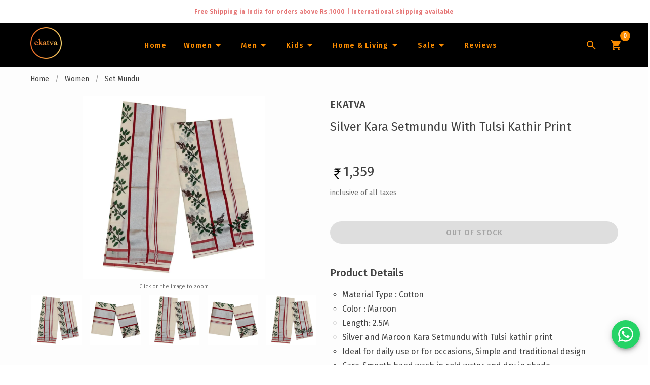

--- FILE ---
content_type: text/html
request_url: https://ekatvacollections.com/women/set-mundu/silver-kara-setmundu-with-tulsi-kathir-print-ek-66730
body_size: 9466
content:
<!doctype html>
<html data-n-head-ssr lang="en" data-n-head="%7B%22lang%22:%7B%22ssr%22:%22en%22%7D%7D">
  <head>
    <meta data-n-head="ssr" name="twitter:title" content="Shop Online Kerala Sarees,Set Mundu,Kuthampully Sarees | Ekatva"><meta data-n-head="ssr" name="twitter:description" content="Ekatva is an e-commerce store for Kerala traditional wear ✓Shop Kuthampully Sarees, Set Mundu, Handloom Cotton Saree, Dhoti, Davani & Kids Wear ✓COD Available ✓ Delivery across India and Internationally"><meta data-n-head="ssr" name="viewport" content="width=device-width,initial-scale=1"><meta data-n-head="ssr" name="yandex-verification" content="704bfbe409c8de6d"><meta data-n-head="ssr" data-hid="charset" charset="utf-8"><meta data-n-head="ssr" data-hid="mobile-web-app-capable" name="mobile-web-app-capable" content="yes"><meta data-n-head="ssr" data-hid="apple-mobile-web-app-title" name="apple-mobile-web-app-title" content="Ekatva"><meta data-n-head="ssr" data-hid="theme-color" name="theme-color" content="#fb8c00"><meta data-n-head="ssr" data-hid="og:site_name" name="og:site_name" property="og:site_name" content="Ekatva"><meta data-n-head="ssr" data-hid="description" name="description" content="Silver Kara Setmundu With Tulsi Kathir Print"><meta data-n-head="ssr" property="og:title" data-hid="og:title" content="Silver Kara Setmundu With Tulsi Kathir Print"><meta data-n-head="ssr" property="og:description" data-hid="og:description" content="Silver Kara Setmundu With Tulsi Kathir Print"><meta data-n-head="ssr" property="og:type" data-hid="og:type" content="website"><meta data-n-head="ssr" property="og:url" data-hid="og:url" content="https://ekatvacollections.com/women/set-mundu/silver-kara-setmundu-with-tulsi-kathir-print-ek-66730"><meta data-n-head="ssr" property="og:image" data-hid="og:image" content="https://assets.ekatvacollections.com/set-mundu/201296000003666730/ekatva-set-mundu-344.jpg?d=400x400"><meta data-n-head="ssr" property="twitter:title" data-hid="twitter:title" content="Silver Kara Setmundu With Tulsi Kathir Print"><meta data-n-head="ssr" property="twitter:description" data-hid="twitter:description" content="Silver Kara Setmundu With Tulsi Kathir Print"><meta data-n-head="ssr" property="twitter:site" data-hid="twitter:site" content="https://ekatvacollections.com/women/set-mundu/silver-kara-setmundu-with-tulsi-kathir-print-ek-66730"><title>Silver Kara Setmundu With Tulsi Kathir Print</title><link data-n-head="ssr" rel="icon" type="image/x-icon" href="/favicon.ico"><link data-n-head="ssr" data-hid="gf-prefetch" rel="dns-prefetch" href="https://fonts.gstatic.com/"><link data-n-head="ssr" data-hid="gf-preconnect" rel="preconnect" href="https://fonts.gstatic.com/" crossorigin=""><link data-n-head="ssr" data-hid="gf-preload" rel="preload" as="style" href="https://fonts.googleapis.com/css2?family=Fira+Sans:wght@300;400;500;600&family=Roboto:wght@100&display=swap"><link data-n-head="ssr" data-hid="gf-style" rel="stylesheet" href="https://fonts.googleapis.com/css2?family=Fira+Sans:wght@300;400;500;600&family=Roboto:wght@100&display=swap"><link data-n-head="ssr" data-hid="shortcut-icon" rel="shortcut icon" href="/_nuxt/icons/icon_64x64.230700.png"><link data-n-head="ssr" data-hid="apple-touch-icon" rel="apple-touch-icon" href="/_nuxt/icons/icon_512x512.230700.png" sizes="512x512"><link data-n-head="ssr" rel="manifest" href="/_nuxt/manifest.3481ebee.json" data-hid="manifest"><link data-n-head="ssr" rel="canonical" href="https://ekatvacollections.com/women/set-mundu/silver-kara-setmundu-with-tulsi-kathir-print-ek-66730"><script data-n-head="ssr" type="application/ld+json">{"@context":"https://schema.org/","@type":"Product","productID":"12050680MRN","name":"Silver Kara Setmundu With Tulsi Kathir Print","image":["https://assets.ekatvacollections.com/set-mundu/201296000003666730/ekatva-set-mundu-344.jpg"],"description":"Silver Kara Setmundu With Tulsi Kathir Print","brand":{"@type":"Brand","name":"Ekatva"},"offers":{"@type":"Offer","url":"https://ekatvacollections.com/women/set-mundu/silver-kara-setmundu-with-tulsi-kathir-print-ek-66730","priceCurrency":"INR","price":1359,"availability":"https://schema.org/InStock","itemCondition":"https://schema.org/NewCondition","shippingDetails":{"@type":"OfferShippingDetails","shippingRate":{"@type":"MonetaryAmount","value":0,"currency":"INR"},"shippingDestination":{"@type":"DefinedRegion","addressCountry":"IN"},"deliveryTime":{"@type":"ShippingDeliveryTime","handlingTime":{"@type":"QuantitativeValue","minValue":1,"maxValue":3,"unitCode":"DAY"},"transitTime":{"@type":"QuantitativeValue","minValue":1,"maxValue":5,"unitCode":"DAY"}}},"hasMerchantReturnPolicy":{"@type":"MerchantReturnPolicy","applicableCountry":"IN","returnPolicyCategory":"https://schema.org/MerchantReturnFiniteReturnWindow","merchantReturnDays":3,"returnMethod":"https://schema.org/ReturnByMail","returnFees":"https://schema.org/FreeReturn"}}}</script><link rel="preload" href="/_nuxt/e795a5d.js" as="script"><link rel="preload" href="/_nuxt/83bf4e9.js" as="script"><link rel="preload" href="/_nuxt/css/135dd88.css" as="style"><link rel="preload" href="/_nuxt/ec3aa17.js" as="script"><link rel="preload" href="/_nuxt/css/5497a89.css" as="style"><link rel="preload" href="/_nuxt/57e2114.js" as="script"><link rel="preload" href="/_nuxt/css/a7d123e.css" as="style"><link rel="preload" href="/_nuxt/116a28f.js" as="script"><link rel="preload" href="/_nuxt/css/39a1812.css" as="style"><link rel="preload" href="/_nuxt/399d521.js" as="script"><link rel="preload" href="/_nuxt/css/01e5efe.css" as="style"><link rel="preload" href="/_nuxt/f934eb1.js" as="script"><link rel="preload" href="/_nuxt/css/dbcb98c.css" as="style"><link rel="preload" href="/_nuxt/ef7100e.js" as="script"><link rel="preload" href="/_nuxt/css/f73eed7.css" as="style"><link rel="preload" href="/_nuxt/a00485e.js" as="script"><link rel="stylesheet" href="/_nuxt/css/135dd88.css"><link rel="stylesheet" href="/_nuxt/css/5497a89.css"><link rel="stylesheet" href="/_nuxt/css/a7d123e.css"><link rel="stylesheet" href="/_nuxt/css/39a1812.css"><link rel="stylesheet" href="/_nuxt/css/01e5efe.css"><link rel="stylesheet" href="/_nuxt/css/dbcb98c.css"><link rel="stylesheet" href="/_nuxt/css/f73eed7.css"><link rel="preload" href="/_nuxt/static/1767752663/women/set-mundu/silver-kara-setmundu-with-tulsi-kathir-print-ek-66730/state.js" as="script"><link rel="preload" href="/_nuxt/static/1767752663/women/set-mundu/silver-kara-setmundu-with-tulsi-kathir-print-ek-66730/payload.js" as="script"><link rel="preload" href="/_nuxt/static/1767752663/manifest.js" as="script">
  </head>
  <body>
    <div data-server-rendered="true" id="__nuxt"><!----><div id="__layout"><div data-app="true" id="app" class="v-application v-application--is-ltr theme--light"><div class="v-application--wrap"><div class="v-system-bar theme--light" style="height:50px;background-color:#fff;border-color:#fff"><div class="row justify-center"><div class="red--text text--lighten-2 text-center col col-12"><span class="caption font-weight-bold">Free Shipping in India for orders above Rs.1000 | International
        shipping available<br></span> <span class="font-weight-medium" style="display:none">
        We ship to .<br> <span class="font-weight-bold">We accept Paypal at checkout & express shipping via DHL</span></span></div></div></div> <div class="header-main" data-v-30d01c31><aside class="sideDrawer v-navigation-drawer v-navigation-drawer--close v-navigation-drawer--fixed v-navigation-drawer--is-mobile v-navigation-drawer--temporary theme--dark black" style="height:100%;top:0;transform:translateX(-100%);width:300px" data-v-30d01c31><div class="v-navigation-drawer__content"><div role="list" class="v-list v-sheet theme--dark" data-v-30d01c31><div tabindex="-1" role="listitem" class="px-2 v-list-item theme--dark" data-v-30d01c31><div class="v-avatar v-list-item__avatar" style="height:62px;min-width:62px;width:62px;margin-left:auto;margin-right:auto" data-v-30d01c31><div class="v-image v-responsive theme--dark" style="height:62px;width:62px" data-v-30d01c31><div class="v-image__image v-image__image--preload v-image__image--cover" style="background-position:center center"></div><div class="v-responsive__content"></div></div></div></div></div> <hr role="separator" aria-orientation="horizontal" class="v-divider theme--dark" data-v-30d01c31> <div role="list" class="v-list v-sheet theme--dark" data-v-30d01c31><div tabindex="0" role="listitem" class="v-list-item v-list-item--link theme--dark" data-v-30d01c31><div class="v-list-item__icon" data-v-30d01c31><span aria-hidden="true" class="v-icon notranslate theme--dark secondary--text" data-v-30d01c31><svg xmlns="http://www.w3.org/2000/svg" viewBox="0 0 24 24" role="img" aria-hidden="true" class="v-icon__svg"><path d="M10,20V14H14V20H19V12H22L12,3L2,12H5V20H10Z"></path></svg></span></div> <div class="v-list-item__title mobile-class" data-v-30d01c31>Home</div></div> <div class="v-list-group basket v-list-group--no-action" data-v-30d01c31><div tabindex="0" aria-expanded="false" role="button" class="v-list-group__header v-list-item v-list-item--link theme--dark"><div class="v-list-item__icon v-list-group__header__prepend-icon"><span aria-hidden="true" class="v-icon notranslate theme--dark"><svg xmlns="http://www.w3.org/2000/svg" viewBox="0 0 24 24" role="img" aria-hidden="true" class="v-icon__svg"><path d="M5.5,21C4.72,21 4.04,20.55 3.71,19.9V19.9L1.1,10.44L1,10A1,1 0 0,1 2,9H6.58L11.18,2.43C11.36,2.17 11.66,2 12,2C12.34,2 12.65,2.17 12.83,2.44L17.42,9H22A1,1 0 0,1 23,10L22.96,10.29L20.29,19.9C19.96,20.55 19.28,21 18.5,21H5.5M12,4.74L9,9H15L12,4.74M12,13A2,2 0 0,0 10,15A2,2 0 0,0 12,17A2,2 0 0,0 14,15A2,2 0 0,0 12,13Z"></path></svg></span></div><div class="v-list-item__title mobile-class" style="color:#fb8c00" data-v-30d01c31>Newborn Dress</div><div class="v-list-item__icon v-list-group__header__append-icon"><span aria-hidden="true" class="v-icon notranslate theme--dark"><svg xmlns="http://www.w3.org/2000/svg" viewBox="0 0 24 24" role="img" aria-hidden="true" class="v-icon__svg"><path d="M7.41,8.58L12,13.17L16.59,8.58L18,10L12,16L6,10L7.41,8.58Z"></path></svg></span></div></div><!----></div> <div class="v-list-group basket v-list-group--no-action" data-v-30d01c31><div tabindex="0" aria-expanded="false" role="button" class="v-list-group__header v-list-item v-list-item--link theme--dark"><div class="v-list-item__icon v-list-group__header__prepend-icon"><span aria-hidden="true" class="v-icon notranslate theme--dark"><svg xmlns="http://www.w3.org/2000/svg" viewBox="0 0 24 24" role="img" aria-hidden="true" class="v-icon__svg"><path d="M5.5,21C4.72,21 4.04,20.55 3.71,19.9V19.9L1.1,10.44L1,10A1,1 0 0,1 2,9H6.58L11.18,2.43C11.36,2.17 11.66,2 12,2C12.34,2 12.65,2.17 12.83,2.44L17.42,9H22A1,1 0 0,1 23,10L22.96,10.29L20.29,19.9C19.96,20.55 19.28,21 18.5,21H5.5M12,4.74L9,9H15L12,4.74M12,13A2,2 0 0,0 10,15A2,2 0 0,0 12,17A2,2 0 0,0 14,15A2,2 0 0,0 12,13Z"></path></svg></span></div><div class="v-list-item__title mobile-class" style="color:#fb8c00" data-v-30d01c31>Men</div><div class="v-list-item__icon v-list-group__header__append-icon"><span aria-hidden="true" class="v-icon notranslate theme--dark"><svg xmlns="http://www.w3.org/2000/svg" viewBox="0 0 24 24" role="img" aria-hidden="true" class="v-icon__svg"><path d="M7.41,8.58L12,13.17L16.59,8.58L18,10L12,16L6,10L7.41,8.58Z"></path></svg></span></div></div><!----></div> <div class="v-list-group basket v-list-group--no-action" data-v-30d01c31><div tabindex="0" aria-expanded="false" role="button" class="v-list-group__header v-list-item v-list-item--link theme--dark"><div class="v-list-item__icon v-list-group__header__prepend-icon"><span aria-hidden="true" class="v-icon notranslate theme--dark"><svg xmlns="http://www.w3.org/2000/svg" viewBox="0 0 24 24" role="img" aria-hidden="true" class="v-icon__svg"><path d="M5.5,21C4.72,21 4.04,20.55 3.71,19.9V19.9L1.1,10.44L1,10A1,1 0 0,1 2,9H6.58L11.18,2.43C11.36,2.17 11.66,2 12,2C12.34,2 12.65,2.17 12.83,2.44L17.42,9H22A1,1 0 0,1 23,10L22.96,10.29L20.29,19.9C19.96,20.55 19.28,21 18.5,21H5.5M12,4.74L9,9H15L12,4.74M12,13A2,2 0 0,0 10,15A2,2 0 0,0 12,17A2,2 0 0,0 14,15A2,2 0 0,0 12,13Z"></path></svg></span></div><div class="v-list-item__title mobile-class" style="color:#fb8c00" data-v-30d01c31>Women</div><div class="v-list-item__icon v-list-group__header__append-icon"><span aria-hidden="true" class="v-icon notranslate theme--dark"><svg xmlns="http://www.w3.org/2000/svg" viewBox="0 0 24 24" role="img" aria-hidden="true" class="v-icon__svg"><path d="M7.41,8.58L12,13.17L16.59,8.58L18,10L12,16L6,10L7.41,8.58Z"></path></svg></span></div></div><!----></div> <div class="v-list-group basket v-list-group--no-action" data-v-30d01c31><div tabindex="0" aria-expanded="false" role="button" class="v-list-group__header v-list-item v-list-item--link theme--dark"><div class="v-list-item__icon v-list-group__header__prepend-icon"><span aria-hidden="true" class="v-icon notranslate theme--dark"><svg xmlns="http://www.w3.org/2000/svg" viewBox="0 0 24 24" role="img" aria-hidden="true" class="v-icon__svg"><path d="M5.5,21C4.72,21 4.04,20.55 3.71,19.9V19.9L1.1,10.44L1,10A1,1 0 0,1 2,9H6.58L11.18,2.43C11.36,2.17 11.66,2 12,2C12.34,2 12.65,2.17 12.83,2.44L17.42,9H22A1,1 0 0,1 23,10L22.96,10.29L20.29,19.9C19.96,20.55 19.28,21 18.5,21H5.5M12,4.74L9,9H15L12,4.74M12,13A2,2 0 0,0 10,15A2,2 0 0,0 12,17A2,2 0 0,0 14,15A2,2 0 0,0 12,13Z"></path></svg></span></div><div class="v-list-item__title mobile-class" style="color:#fb8c00" data-v-30d01c31>Girl's</div><div class="v-list-item__icon v-list-group__header__append-icon"><span aria-hidden="true" class="v-icon notranslate theme--dark"><svg xmlns="http://www.w3.org/2000/svg" viewBox="0 0 24 24" role="img" aria-hidden="true" class="v-icon__svg"><path d="M7.41,8.58L12,13.17L16.59,8.58L18,10L12,16L6,10L7.41,8.58Z"></path></svg></span></div></div><!----></div> <div class="v-list-group basket v-list-group--no-action" data-v-30d01c31><div tabindex="0" aria-expanded="false" role="button" class="v-list-group__header v-list-item v-list-item--link theme--dark"><div class="v-list-item__icon v-list-group__header__prepend-icon"><span aria-hidden="true" class="v-icon notranslate theme--dark"><svg xmlns="http://www.w3.org/2000/svg" viewBox="0 0 24 24" role="img" aria-hidden="true" class="v-icon__svg"><path d="M5.5,21C4.72,21 4.04,20.55 3.71,19.9V19.9L1.1,10.44L1,10A1,1 0 0,1 2,9H6.58L11.18,2.43C11.36,2.17 11.66,2 12,2C12.34,2 12.65,2.17 12.83,2.44L17.42,9H22A1,1 0 0,1 23,10L22.96,10.29L20.29,19.9C19.96,20.55 19.28,21 18.5,21H5.5M12,4.74L9,9H15L12,4.74M12,13A2,2 0 0,0 10,15A2,2 0 0,0 12,17A2,2 0 0,0 14,15A2,2 0 0,0 12,13Z"></path></svg></span></div><div class="v-list-item__title mobile-class" style="color:#fb8c00" data-v-30d01c31>Boy's</div><div class="v-list-item__icon v-list-group__header__append-icon"><span aria-hidden="true" class="v-icon notranslate theme--dark"><svg xmlns="http://www.w3.org/2000/svg" viewBox="0 0 24 24" role="img" aria-hidden="true" class="v-icon__svg"><path d="M7.41,8.58L12,13.17L16.59,8.58L18,10L12,16L6,10L7.41,8.58Z"></path></svg></span></div></div><!----></div> <div class="v-list-group basket v-list-group--no-action" data-v-30d01c31><div tabindex="0" aria-expanded="false" role="button" class="v-list-group__header v-list-item v-list-item--link theme--dark"><div class="v-list-item__icon v-list-group__header__prepend-icon"><span aria-hidden="true" class="v-icon notranslate theme--dark"><svg xmlns="http://www.w3.org/2000/svg" viewBox="0 0 24 24" role="img" aria-hidden="true" class="v-icon__svg"><path d="M5.5,21C4.72,21 4.04,20.55 3.71,19.9V19.9L1.1,10.44L1,10A1,1 0 0,1 2,9H6.58L11.18,2.43C11.36,2.17 11.66,2 12,2C12.34,2 12.65,2.17 12.83,2.44L17.42,9H22A1,1 0 0,1 23,10L22.96,10.29L20.29,19.9C19.96,20.55 19.28,21 18.5,21H5.5M12,4.74L9,9H15L12,4.74M12,13A2,2 0 0,0 10,15A2,2 0 0,0 12,17A2,2 0 0,0 14,15A2,2 0 0,0 12,13Z"></path></svg></span></div><div class="v-list-item__title mobile-class" style="color:#fb8c00" data-v-30d01c31>Home & Living</div><div class="v-list-item__icon v-list-group__header__append-icon"><span aria-hidden="true" class="v-icon notranslate theme--dark"><svg xmlns="http://www.w3.org/2000/svg" viewBox="0 0 24 24" role="img" aria-hidden="true" class="v-icon__svg"><path d="M7.41,8.58L12,13.17L16.59,8.58L18,10L12,16L6,10L7.41,8.58Z"></path></svg></span></div></div><!----></div> <div class="v-list-group basket v-list-group--no-action" data-v-30d01c31><div tabindex="0" aria-expanded="false" role="button" class="v-list-group__header v-list-item v-list-item--link theme--dark"><div class="v-list-item__icon v-list-group__header__prepend-icon"><span aria-hidden="true" class="v-icon notranslate theme--dark"><svg xmlns="http://www.w3.org/2000/svg" viewBox="0 0 24 24" role="img" aria-hidden="true" class="v-icon__svg"><path d="M18.65,2.85L19.26,6.71L22.77,8.5L21,12L22.78,15.5L19.24,17.29L18.63,21.15L14.74,20.54L11.97,23.3L9.19,20.5L5.33,21.14L4.71,17.25L1.22,15.47L3,11.97L1.23,8.5L4.74,6.69L5.35,2.86L9.22,3.5L12,0.69L14.77,3.46L18.65,2.85M9.5,7A1.5,1.5 0 0,0 8,8.5A1.5,1.5 0 0,0 9.5,10A1.5,1.5 0 0,0 11,8.5A1.5,1.5 0 0,0 9.5,7M14.5,14A1.5,1.5 0 0,0 13,15.5A1.5,1.5 0 0,0 14.5,17A1.5,1.5 0 0,0 16,15.5A1.5,1.5 0 0,0 14.5,14M8.41,17L17,8.41L15.59,7L7,15.59L8.41,17Z"></path></svg></span></div><div class="v-list-item__title mobile-class" style="color:#fb8c00" data-v-30d01c31>Sale</div><div class="v-list-item__icon v-list-group__header__append-icon"><span aria-hidden="true" class="v-icon notranslate theme--dark"><svg xmlns="http://www.w3.org/2000/svg" viewBox="0 0 24 24" role="img" aria-hidden="true" class="v-icon__svg"><path d="M7.41,8.58L12,13.17L16.59,8.58L18,10L12,16L6,10L7.41,8.58Z"></path></svg></span></div></div><!----></div> <div tabindex="0" role="listitem" class="v-list-item v-list-item--link theme--dark" data-v-30d01c31><div class="v-list-item__icon" data-v-30d01c31><span aria-hidden="true" class="v-icon notranslate theme--dark secondary--text" data-v-30d01c31><svg xmlns="http://www.w3.org/2000/svg" viewBox="0 0 24 24" role="img" aria-hidden="true" class="v-icon__svg"><path d="M21,16.5C21,16.88 20.79,17.21 20.47,17.38L12.57,21.82C12.41,21.94 12.21,22 12,22C11.79,22 11.59,21.94 11.43,21.82L3.53,17.38C3.21,17.21 3,16.88 3,16.5V7.5C3,7.12 3.21,6.79 3.53,6.62L11.43,2.18C11.59,2.06 11.79,2 12,2C12.21,2 12.41,2.06 12.57,2.18L20.47,6.62C20.79,6.79 21,7.12 21,7.5V16.5M12,4.15L10.11,5.22L16,8.61L17.96,7.5L12,4.15M6.04,7.5L12,10.85L13.96,9.75L8.08,6.35L6.04,7.5M5,15.91L11,19.29V12.58L5,9.21V15.91M19,15.91V9.21L13,12.58V19.29L19,15.91Z"></path></svg></span></div> <div class="v-list-item__title mobile-class" data-v-30d01c31>Track Order</div></div> <div tabindex="0" role="listitem" class="v-list-item v-list-item--link theme--dark" data-v-30d01c31><div class="v-list-item__icon" data-v-30d01c31><span aria-hidden="true" class="v-icon notranslate theme--dark secondary--text" data-v-30d01c31><svg xmlns="http://www.w3.org/2000/svg" viewBox="0 0 24 24" role="img" aria-hidden="true" class="v-icon__svg"><path d="M18,14H10.5L12.5,12H18M6,14V11.5L12.88,4.64C13.07,4.45 13.39,4.45 13.59,4.64L15.35,6.41C15.55,6.61 15.55,6.92 15.35,7.12L8.47,14M20,2H4A2,2 0 0,0 2,4V22L6,18H20A2,2 0 0,0 22,16V4C22,2.89 21.1,2 20,2Z"></path></svg></span></div> <div class="v-list-item__title mobile-class" data-v-30d01c31>Reviews</div></div></div></div><div class="v-navigation-drawer__border"></div></aside> <div class="container black container--fluid py-1" data-v-30d01c31 data-v-30d01c31><header class="black main-toolbar v-sheet theme--light v-toolbar v-app-bar" style="height:56px;margin-top:0;transform:translateY(0);left:0;right:0" data-v-30d01c31><div class="v-toolbar__content" style="height:56px"><button type="button" color="secondary" right="" aria-label="Main Menu" class="v-app-bar__nav-icon hidden-md-and-up v-btn v-btn--icon v-btn--right v-btn--round theme--light v-size--default secondary--text" data-v-30d01c31><span class="v-btn__content"><span aria-hidden="true" class="v-icon notranslate theme--light" data-v-30d01c31><svg xmlns="http://www.w3.org/2000/svg" viewBox="0 0 24 24" role="img" aria-hidden="true" class="v-icon__svg"><path d="M3,6H21V8H3V6M3,11H21V13H3V11M3,16H21V18H3V16Z"></path></svg></span></span></button> <div class="v-toolbar__title" data-v-30d01c31><a href="/" aria-label="Navigate to Home" data-v-30d01c31><img src="https://assets.ekatvacollections.com/home/ekatva-logo.svg" width="62" height="62" alt="Ekatva Collections" class="hidden-sm-and-down" data-v-30d01c31></a> <div class="v-avatar hidden-md-and-up" style="height:52px;min-width:52px;width:52px" data-v-30d01c31><img src="https://assets.ekatvacollections.com/home/ekatva-logo.svg" alt="Ekatva Collections" width="52" height="52" data-v-30d01c31></div></div> <div class="v-toolbar__items hidden-sm-and-down" data-v-30d01c31><a href="/" aria-label="Home" class="text-capitalize font-weight-bold v-btn v-btn--router v-btn--text theme--light v-size--default secondary--text" data-v-30d01c31><span class="v-btn__content"><span class="custom-line" data-v-30d01c31>Home</span></span></a> <div class="v-menu" data-v-30d01c31><button type="button" aria-label="Women" class="text-capitalize font-weight-bold v-btn v-btn--text theme--light v-size--default secondary--text" style="min-width:48px" data-v-30d01c31><span class="v-btn__content"><span class="custom-line" data-v-30d01c31>Women</span> <span aria-hidden="true" class="v-icon notranslate theme--light" data-v-30d01c31><svg xmlns="http://www.w3.org/2000/svg" viewBox="0 0 24 24" role="img" aria-hidden="true" class="v-icon__svg"><path d="M7,10L12,15L17,10H7Z"></path></svg></span></span></button><!----></div> <div class="v-menu" data-v-30d01c31><button type="button" aria-label="Men" class="text-capitalize font-weight-bold v-btn v-btn--text theme--light v-size--default secondary--text" style="min-width:48px" data-v-30d01c31><span class="v-btn__content"><span class="custom-line" data-v-30d01c31>Men</span> <span aria-hidden="true" class="v-icon notranslate theme--light" data-v-30d01c31><svg xmlns="http://www.w3.org/2000/svg" viewBox="0 0 24 24" role="img" aria-hidden="true" class="v-icon__svg"><path d="M7,10L12,15L17,10H7Z"></path></svg></span></span></button><!----></div> <div class="v-menu" data-v-30d01c31><button type="button" aria-label="Infants" class="text-capitalize font-weight-bold v-btn v-btn--text theme--light v-size--default secondary--text" style="min-width:48px" data-v-30d01c31><span class="v-btn__content"><span class="custom-line" data-v-30d01c31>Kids</span> <span aria-hidden="true" class="v-icon notranslate theme--light" data-v-30d01c31><svg xmlns="http://www.w3.org/2000/svg" viewBox="0 0 24 24" role="img" aria-hidden="true" class="v-icon__svg"><path d="M7,10L12,15L17,10H7Z"></path></svg></span></span></button><!----></div> <div class="v-menu" data-v-30d01c31><button type="button" aria-label="Home and Living" class="text-capitalize font-weight-bold v-btn v-btn--text theme--light v-size--default secondary--text" style="min-width:48px" data-v-30d01c31><span class="v-btn__content"><span class="custom-line" data-v-30d01c31>Home & Living</span> <span aria-hidden="true" class="v-icon notranslate theme--light" data-v-30d01c31><svg xmlns="http://www.w3.org/2000/svg" viewBox="0 0 24 24" role="img" aria-hidden="true" class="v-icon__svg"><path d="M7,10L12,15L17,10H7Z"></path></svg></span></span></button><!----></div> <div class="v-menu" data-v-30d01c31><button type="button" aria-label="Sale" class="text-capitalize font-weight-bold v-btn v-btn--text theme--light v-size--default secondary--text" style="min-width:48px" data-v-30d01c31><span class="v-btn__content"><span class="custom-line" data-v-30d01c31>Sale</span> <span aria-hidden="true" class="v-icon notranslate theme--light" data-v-30d01c31><svg xmlns="http://www.w3.org/2000/svg" viewBox="0 0 24 24" role="img" aria-hidden="true" class="v-icon__svg"><path d="M7,10L12,15L17,10H7Z"></path></svg></span></span></button><!----></div> <a href="/reviews" aria-label="Home" class="text-capitalize font-weight-bold v-btn v-btn--router v-btn--text theme--light v-size--default secondary--text" data-v-30d01c31><span class="v-btn__content"><span class="custom-line" data-v-30d01c31>Reviews</span></span></a></div> <div class="v-toolbar__items align-center ml--0" data-v-30d01c31><button type="button" aria-label="Search Icon" class="hidden-md-and-up v-btn v-btn--icon v-btn--round v-btn--text theme--light v-size--default pr-0" data-v-30d01c31><span class="v-btn__content"><span aria-hidden="true" class="v-icon notranslate theme--light secondary--text" data-v-30d01c31><svg xmlns="http://www.w3.org/2000/svg" viewBox="0 0 24 24" role="img" aria-hidden="true" class="v-icon__svg"><path d="M9.5,3A6.5,6.5 0 0,1 16,9.5C16,11.11 15.41,12.59 14.44,13.73L14.71,14H15.5L20.5,19L19,20.5L14,15.5V14.71L13.73,14.44C12.59,15.41 11.11,16 9.5,16A6.5,6.5 0 0,1 3,9.5A6.5,6.5 0 0,1 9.5,3M9.5,5C7,5 5,7 5,9.5C5,12 7,14 9.5,14C12,14 14,12 14,9.5C14,7 12,5 9.5,5Z"></path></svg></span></span></button> <button type="button" aria-label="Lens Icon" class="hidden-sm-and-down v-btn v-btn--icon v-btn--round v-btn--text theme--light v-size--default pr-0" data-v-30d01c31><span class="v-btn__content"><span aria-hidden="true" class="v-icon notranslate theme--light secondary--text" data-v-30d01c31><svg xmlns="http://www.w3.org/2000/svg" viewBox="0 0 24 24" role="img" aria-hidden="true" class="v-icon__svg"><path d="M9.5,3A6.5,6.5 0 0,1 16,9.5C16,11.11 15.41,12.59 14.44,13.73L14.71,14H15.5L20.5,19L19,20.5L14,15.5V14.71L13.73,14.44C12.59,15.41 11.11,16 9.5,16A6.5,6.5 0 0,1 3,9.5A6.5,6.5 0 0,1 9.5,3M9.5,5C7,5 5,7 5,9.5C5,12 7,14 9.5,14C12,14 14,12 14,9.5C14,7 12,5 9.5,5Z"></path></svg></span></span></button> <a href="/shopping-cart" aria-label="Cart Icon" class="v-btn v-btn--icon v-btn--round v-btn--router v-btn--text theme--light v-size--default pl-0" data-v-30d01c31><span class="v-btn__content"><span class="v-badge theme--light" data-v-30d01c31> <span aria-hidden="true" class="v-icon notranslate theme--light secondary--text" data-v-30d01c31><svg xmlns="http://www.w3.org/2000/svg" viewBox="0 0 24 24" role="img" aria-hidden="true" class="v-icon__svg"><path d="M17,18C15.89,18 15,18.89 15,20A2,2 0 0,0 17,22A2,2 0 0,0 19,20C19,18.89 18.1,18 17,18M1,2V4H3L6.6,11.59L5.24,14.04C5.09,14.32 5,14.65 5,15A2,2 0 0,0 7,17H19V15H7.42A0.25,0.25 0 0,1 7.17,14.75C7.17,14.7 7.18,14.66 7.2,14.63L8.1,13H15.55C16.3,13 16.96,12.58 17.3,11.97L20.88,5.5C20.95,5.34 21,5.17 21,5A1,1 0 0,0 20,4H5.21L4.27,2M7,18C5.89,18 5,18.89 5,20A2,2 0 0,0 7,22A2,2 0 0,0 9,20C9,18.89 8.1,18 7,18Z"></path></svg></span><span class="v-badge__wrapper"><span aria-atomic="true" aria-label="Badge" aria-live="polite" role="status" class="v-badge__badge secondary" style="bottom:calc(100% - 4px);left:calc(100% - 4px);right:auto;top:auto"><span data-v-30d01c31>0</span></span></span></span></span></a></div></div></header></div></div> <main class="v-main custom-bg" style="padding-top:0;padding-right:0;padding-bottom:0;padding-left:0"><div class="v-main__wrap"><div data-v-bd1ee60c><div class="container" data-v-bd1ee60c data-v-bd1ee60c><div class="row hidden-sm-and-down" data-v-bd1ee60c data-v-bd1ee60c><div class="col col-12" data-v-bd1ee60c data-v-bd1ee60c><ul class="v-breadcrumbs pa-0 theme--light" data-v-bd1ee60c><li><a href="/" class="v-breadcrumbs__item">Home</a></li><li class="v-breadcrumbs__divider">/</li><li><a href="/women" class="v-breadcrumbs__item">Women</a></li><li class="v-breadcrumbs__divider">/</li><li><a href="/women/set-mundu" class="v-breadcrumbs__item">Set Mundu</a></li></ul></div></div> <div class="row" data-v-bd1ee60c data-v-bd1ee60c><div class="col-md-6 col-12" data-v-bd1ee60c data-v-bd1ee60c><div class="mb-9" data-v-bd1ee60c><!----></div> <div class="hidden-md-and-up" data-v-bd1ee60c><h1 class="title mobile-title" data-v-bd1ee60c>Silver Kara Setmundu With Tulsi Kathir Print</h1></div> <div class="hidden-sm-and-down" style="margin-top:80px" data-v-bd1ee60c><a tabindex="0" href="https://api.whatsapp.com/send?phone=917012083003&text=I'm interested in buying this item from Ekatva, https://ekatvacollections.com/women/set-mundu/silver-kara-setmundu-with-tulsi-kathir-print-ek-66730?utm_source=productpage&utm_medium=wt&utm_campaign=product_page" target="_blank" class="mx-auto mt-9 v-card v-card--hover v-card--link v-sheet v-sheet--shaped theme--light" style="height:200px;width:400px" data-v-687cf6be data-v-bd1ee60c><div class="row" data-v-687cf6be><div class="d-flex justify-center align-center flex-column col col-12" data-v-687cf6be><div class="heartbeat mt-1" data-v-687cf6be><span aria-hidden="true" class="v-icon notranslate theme--light green--text" style="font-size:40px;height:40px;width:40px" data-v-687cf6be><svg xmlns="http://www.w3.org/2000/svg" viewBox="0 0 24 24" role="img" aria-hidden="true" class="v-icon__svg" style="font-size:40px;height:40px;width:40px"><path d="M12.04 2C6.58 2 2.13 6.45 2.13 11.91C2.13 13.66 2.59 15.36 3.45 16.86L2.05 22L7.3 20.62C8.75 21.41 10.38 21.83 12.04 21.83C17.5 21.83 21.95 17.38 21.95 11.92C21.95 9.27 20.92 6.78 19.05 4.91C17.18 3.03 14.69 2 12.04 2M12.05 3.67C14.25 3.67 16.31 4.53 17.87 6.09C19.42 7.65 20.28 9.72 20.28 11.92C20.28 16.46 16.58 20.15 12.04 20.15C10.56 20.15 9.11 19.76 7.85 19L7.55 18.83L4.43 19.65L5.26 16.61L5.06 16.29C4.24 15 3.8 13.47 3.8 11.91C3.81 7.37 7.5 3.67 12.05 3.67M8.53 7.33C8.37 7.33 8.1 7.39 7.87 7.64C7.65 7.89 7 8.5 7 9.71C7 10.93 7.89 12.1 8 12.27C8.14 12.44 9.76 14.94 12.25 16C12.84 16.27 13.3 16.42 13.66 16.53C14.25 16.72 14.79 16.69 15.22 16.63C15.7 16.56 16.68 16.03 16.89 15.45C17.1 14.87 17.1 14.38 17.04 14.27C16.97 14.17 16.81 14.11 16.56 14C16.31 13.86 15.09 13.26 14.87 13.18C14.64 13.1 14.5 13.06 14.31 13.3C14.15 13.55 13.67 14.11 13.53 14.27C13.38 14.44 13.24 14.46 13 14.34C12.74 14.21 11.94 13.95 11 13.11C10.26 12.45 9.77 11.64 9.62 11.39C9.5 11.15 9.61 11 9.73 10.89C9.84 10.78 10 10.6 10.1 10.45C10.23 10.31 10.27 10.2 10.35 10.04C10.43 9.87 10.39 9.73 10.33 9.61C10.27 9.5 9.77 8.26 9.56 7.77C9.36 7.29 9.16 7.35 9 7.34C8.86 7.34 8.7 7.33 8.53 7.33Z"></path></svg></span></div> <div class="v-card__text mt-3" data-v-687cf6be><p class="subtitle-1 font-weight-bold" data-v-687cf6be>
          Looking for a custom design or want to order in bulk?
        </p> <p class="pt-0 mt-0" data-v-687cf6be>Chat with us through Whatsapp</p></div></div></div></a></div></div> <div class="col-sm-12 col-md-6 col-12" data-v-bd1ee60c data-v-bd1ee60c><div class="hidden-sm-and-down" data-v-bd1ee60c><div class="title font-weight-medium text-uppercase mb-3" data-v-bd1ee60c>
            ekatva
          </div> <div class="headline" data-v-bd1ee60c>Silver Kara Setmundu With Tulsi Kathir Print</div> <hr role="separator" aria-orientation="horizontal" class="my-7 v-divider theme--light" data-v-bd1ee60c></div> <div data-v-bd1ee60c><div class="mt-0"><h2 class="title d-flex align-center"><div aria-busy="true" aria-live="polite" aria-label="Loading..." role="alert" class="v-skeleton-loader mt-1 v-skeleton-loader--is-loading theme--light" style="height:36px;width:140px"><div class="v-skeleton-loader__text v-skeleton-loader__bone"></div></div> <!----></h2> <div aria-busy="true" aria-live="polite" aria-label="Loading..." role="alert" class="v-skeleton-loader mt-1 v-skeleton-loader--is-loading theme--light" style="height:20px;width:120px"><div class="v-skeleton-loader__text v-skeleton-loader__bone"></div></div> <div class="v-subheader pl-0 theme--light" style="line-height:16px">
      inclusive of all taxes
    </div> <!----></div></div> <!----> <!----> <!----> <div data-v-bd1ee60c><div data-v-bd1ee60c><footer class="v-footer white v-sheet theme--light v-footer--fixed v-footer--padless" style="left:0;right:0;bottom:0" data-v-bd1ee60c><div class="pa-4" style="width:100%" data-v-bd1ee60c><button type="button" disabled class="dark font-weight-bold v-btn v-btn--block v-btn--disabled v-btn--has-bg v-btn--rounded theme--light v-size--large grey white--text" data-v-bd1ee60c><span class="v-btn__content"><span data-v-bd1ee60c>Out of Stock</span></span></button> <!----></div></footer></div></div> <hr role="separator" aria-orientation="horizontal" class="my-5 v-divider theme--light" data-v-bd1ee60c> <div data-v-bd1ee60c><!----> <!----> <div class="product-info"><h2 class="title font-weight-medium">
      Product Details
    </h2> <ul class="my-4" style="list-style:circle"><li>
        Material Type :
        <span>Cotton</span></li> <li class="mt-1">Color : Maroon</li> <li class="mt-1">
        Length: 2.5M
      </li> <li class="mt-1">
         Silver and Maroon Kara Setmundu with Tulsi kathir print
      </li><li class="mt-1">
        Ideal for daily use or for occasions, Simple and traditional design
      </li><li class="mt-1">
        Care-Smooth hand wash in cold water and dry in shade.
      </li><li class="mt-1">
        Product Colour May Slightly Vary Due to Photographic Lighting Sources or Your Monitor Settings
      </li> <li class="mt-1">Country of Origin: India</li></ul></div> <!----></div> <hr role="separator" aria-orientation="horizontal" class="my-5 v-divider theme--light" data-v-bd1ee60c> <div class="shipping-info" data-v-bd1ee60c><div class="hidden-sm-and-down" data-v-bd1ee60c><div class="payment-options" data-v-53a94010 data-v-bd1ee60c><h2 class="title font-weight-medium" data-v-53a94010>
    Payment Options
  </h2> <p class="mt-3" data-v-53a94010>
    Your payment information is processed securely and we do not store credit
    card details nor have access to any of the banking details.
  </p> <div data-v-29459037 data-v-53a94010><table class="body-2" data-v-29459037><tbody data-v-29459037><tr data-v-29459037><td data-v-29459037><strong data-v-29459037>Credit & Debit Cards</strong></td> <td style="text-align:left" data-v-29459037>
          VISA, MASTER & AMEX CARDS (INCLUDING INTERNATIONAL CARDS)
        </td></tr> <tr data-v-29459037><td data-v-29459037><strong data-v-29459037>Internet Banking</strong></td> <td style="text-align:left" data-v-29459037>20+ INTERNET BANKING ACCEPTED</td></tr> <tr data-v-29459037><td data-v-29459037><strong data-v-29459037>UPI</strong></td> <td style="text-align:left" data-v-29459037>UPI, G PAY & PAYTM</td></tr> <tr data-v-29459037><td data-v-29459037><strong data-v-29459037>Mobile Wallets</strong></td> <td style="text-align:left" data-v-29459037>
          PAYPAL, PHONE PE, FREECHARGE,MOBIKWICK & OTHER PROVIDERS
        </td></tr></tbody></table></div></div></div></div> <div class="hidden-md-and-up" data-v-bd1ee60c><div data-v-032eb01a data-v-bd1ee60c><div class="v-item-group theme--light v-expansion-panels v-expansion-panels--flat" data-v-032eb01a><div aria-expanded="false" class="v-expansion-panel" data-v-032eb01a><button type="button" class="v-expansion-panel-header title font-weight-medium pl-0" data-v-032eb01a>
        Payment Options<div class="v-expansion-panel-header__icon"><span aria-hidden="true" class="v-icon notranslate theme--light"><svg xmlns="http://www.w3.org/2000/svg" viewBox="0 0 24 24" role="img" aria-hidden="true" class="v-icon__svg"><path d="M7.41,8.58L12,13.17L16.59,8.58L18,10L12,16L6,10L7.41,8.58Z"></path></svg></span></div></button> <!----></div></div></div> <hr role="separator" aria-orientation="horizontal" class="my-5 v-divider theme--light" data-v-bd1ee60c></div> <div class="hidden-md-and-up" data-v-bd1ee60c><a tabindex="0" href="https://api.whatsapp.com/send?phone=917012083003&text=I'm interested in buying this item from Ekatva, https://ekatvacollections.com/women/set-mundu/silver-kara-setmundu-with-tulsi-kathir-print-ek-66730?utm_source=productpage&utm_medium=wt&utm_campaign=product_page" target="_blank" class="mx-auto mt-9 v-card v-card--hover v-card--link v-sheet v-sheet--shaped theme--light" style="height:200px;width:400px" data-v-687cf6be data-v-bd1ee60c><div class="row" data-v-687cf6be><div class="d-flex justify-center align-center flex-column col col-12" data-v-687cf6be><div class="heartbeat mt-1" data-v-687cf6be><span aria-hidden="true" class="v-icon notranslate theme--light green--text" style="font-size:40px;height:40px;width:40px" data-v-687cf6be><svg xmlns="http://www.w3.org/2000/svg" viewBox="0 0 24 24" role="img" aria-hidden="true" class="v-icon__svg" style="font-size:40px;height:40px;width:40px"><path d="M12.04 2C6.58 2 2.13 6.45 2.13 11.91C2.13 13.66 2.59 15.36 3.45 16.86L2.05 22L7.3 20.62C8.75 21.41 10.38 21.83 12.04 21.83C17.5 21.83 21.95 17.38 21.95 11.92C21.95 9.27 20.92 6.78 19.05 4.91C17.18 3.03 14.69 2 12.04 2M12.05 3.67C14.25 3.67 16.31 4.53 17.87 6.09C19.42 7.65 20.28 9.72 20.28 11.92C20.28 16.46 16.58 20.15 12.04 20.15C10.56 20.15 9.11 19.76 7.85 19L7.55 18.83L4.43 19.65L5.26 16.61L5.06 16.29C4.24 15 3.8 13.47 3.8 11.91C3.81 7.37 7.5 3.67 12.05 3.67M8.53 7.33C8.37 7.33 8.1 7.39 7.87 7.64C7.65 7.89 7 8.5 7 9.71C7 10.93 7.89 12.1 8 12.27C8.14 12.44 9.76 14.94 12.25 16C12.84 16.27 13.3 16.42 13.66 16.53C14.25 16.72 14.79 16.69 15.22 16.63C15.7 16.56 16.68 16.03 16.89 15.45C17.1 14.87 17.1 14.38 17.04 14.27C16.97 14.17 16.81 14.11 16.56 14C16.31 13.86 15.09 13.26 14.87 13.18C14.64 13.1 14.5 13.06 14.31 13.3C14.15 13.55 13.67 14.11 13.53 14.27C13.38 14.44 13.24 14.46 13 14.34C12.74 14.21 11.94 13.95 11 13.11C10.26 12.45 9.77 11.64 9.62 11.39C9.5 11.15 9.61 11 9.73 10.89C9.84 10.78 10 10.6 10.1 10.45C10.23 10.31 10.27 10.2 10.35 10.04C10.43 9.87 10.39 9.73 10.33 9.61C10.27 9.5 9.77 8.26 9.56 7.77C9.36 7.29 9.16 7.35 9 7.34C8.86 7.34 8.7 7.33 8.53 7.33Z"></path></svg></span></div> <div class="v-card__text mt-3" data-v-687cf6be><p class="subtitle-1 font-weight-bold" data-v-687cf6be>
          Looking for a custom design or want to order in bulk?
        </p> <p class="pt-0 mt-0" data-v-687cf6be>Chat with us through Whatsapp</p></div></div></div></a></div></div></div> <div data-v-bd1ee60c><div data-v-bd1ee60c><div class="row mt65"><div cosl="12" class="col"><h3 class="title text-uppercase">
        Customers who viewed this Set Mundu also viewed
      </h3></div></div> <div class="row"></div></div></div></div> <div class="container footer white--text mt-5 container--fluid" data-v-de169c7c data-v-de169c7c data-v-bd1ee60c><div class="container" data-v-de169c7c data-v-de169c7c><div data-v-a7cc0698 data-v-de169c7c><div class="row" data-v-a7cc0698 data-v-a7cc0698><div class="col-md-3 col-12" data-v-a7cc0698 data-v-a7cc0698><div class="white--text subtitle-1 font-weight-bold" data-v-a7cc0698>Useful Links</div> <div class="py-3 hidden-sm-and-down" data-v-a7cc0698><div data-v-a7cc0698><a href="/about-us" tabindex="0" class="no-shadow pl-0 pr-1 v-list-item v-list-item--link theme--dark" style="min-height:35px" data-v-a7cc0698><div class="v-list-item__content pa-0" data-v-a7cc0698><div class="v-list-item__subtitle white--text" data-v-a7cc0698>About Us</div></div></a></div><div data-v-a7cc0698><a href="/track-order" tabindex="0" class="no-shadow pl-0 pr-1 v-list-item v-list-item--link theme--dark" style="min-height:35px" data-v-a7cc0698><div class="v-list-item__content pa-0" data-v-a7cc0698><div class="v-list-item__subtitle white--text" data-v-a7cc0698>Track Order</div></div></a></div><div data-v-a7cc0698><a href="/shipping-return" tabindex="0" class="no-shadow pl-0 pr-1 v-list-item v-list-item--link theme--dark" style="min-height:35px" data-v-a7cc0698><div class="v-list-item__content pa-0" data-v-a7cc0698><div class="v-list-item__subtitle white--text" data-v-a7cc0698>Shipping & Return</div></div></a></div><div data-v-a7cc0698><a href="/payments" tabindex="0" class="no-shadow pl-0 pr-1 v-list-item v-list-item--link theme--dark" style="min-height:35px" data-v-a7cc0698><div class="v-list-item__content pa-0" data-v-a7cc0698><div class="v-list-item__subtitle white--text" data-v-a7cc0698>Payment Options</div></div></a></div><div data-v-a7cc0698><a href="/contact" tabindex="0" class="no-shadow pl-0 pr-1 v-list-item v-list-item--link theme--dark" style="min-height:35px" data-v-a7cc0698><div class="v-list-item__content pa-0" data-v-a7cc0698><div class="v-list-item__subtitle white--text" data-v-a7cc0698>Contact</div></div></a></div><div data-v-a7cc0698><a href="/privacy" tabindex="0" class="no-shadow pl-0 pr-1 v-list-item v-list-item--link theme--dark" style="min-height:35px" data-v-a7cc0698><div class="v-list-item__content pa-0" data-v-a7cc0698><div class="v-list-item__subtitle white--text" data-v-a7cc0698>Privacy Policy</div></div></a></div><div data-v-a7cc0698><a href="/terms-and-conditions" tabindex="0" class="no-shadow pl-0 pr-1 v-list-item v-list-item--link theme--dark" style="min-height:35px" data-v-a7cc0698><div class="v-list-item__content pa-0" data-v-a7cc0698><div class="v-list-item__subtitle white--text" data-v-a7cc0698>Terms and Conditions</div></div></a></div><div data-v-a7cc0698><a href="/reviews" tabindex="0" class="no-shadow pl-0 pr-1 v-list-item v-list-item--link theme--dark" style="min-height:35px" data-v-a7cc0698><div class="v-list-item__content pa-0" data-v-a7cc0698><div class="v-list-item__subtitle white--text" data-v-a7cc0698>Reviews</div></div></a></div><div data-v-a7cc0698><a tabindex="0" href="https://ekatvacollections.com/blogs" class="no-shadow pl-0 pr-1 v-list-item v-list-item--link theme--dark" style="min-height:35px" data-v-a7cc0698><div class="v-list-item__content pa-0" data-v-a7cc0698><div class="v-list-item__subtitle white--text" data-v-a7cc0698>Blogs</div></div></a></div><div data-v-a7cc0698><a href="/sitemap.xml" tabindex="0" class="no-shadow pl-0 pr-1 v-list-item v-list-item--link theme--dark" style="min-height:35px" data-v-a7cc0698><div class="v-list-item__content pa-0" data-v-a7cc0698><div class="v-list-item__subtitle white--text" data-v-a7cc0698>Sitemap</div></div></a></div></div> <div class="hidden-md-and-up" data-v-a7cc0698><div class="d-flex flex-wrap" data-v-a7cc0698><div class="pSearchlinks" data-v-a7cc0698><a href="/about-us" tabindex="0" class="no-shadow pl-0 pr-1 v-list-item v-list-item--link theme--dark" style="min-height:35px" data-v-a7cc0698><div class="v-list-item__content pa-0" data-v-a7cc0698><div class="v-list-item__subtitle white--text" data-v-a7cc0698>About Us</div></div></a></div><div class="pSearchlinks" data-v-a7cc0698><a href="/track-order" tabindex="0" class="no-shadow pl-0 pr-1 v-list-item v-list-item--link theme--dark" style="min-height:35px" data-v-a7cc0698><div class="v-list-item__content pa-0" data-v-a7cc0698><div class="v-list-item__subtitle white--text" data-v-a7cc0698>Track Order</div></div></a></div><div class="pSearchlinks" data-v-a7cc0698><a href="/shipping-return" tabindex="0" class="no-shadow pl-0 pr-1 v-list-item v-list-item--link theme--dark" style="min-height:35px" data-v-a7cc0698><div class="v-list-item__content pa-0" data-v-a7cc0698><div class="v-list-item__subtitle white--text" data-v-a7cc0698>Shipping & Return</div></div></a></div><div class="pSearchlinks" data-v-a7cc0698><a href="/payments" tabindex="0" class="no-shadow pl-0 pr-1 v-list-item v-list-item--link theme--dark" style="min-height:35px" data-v-a7cc0698><div class="v-list-item__content pa-0" data-v-a7cc0698><div class="v-list-item__subtitle white--text" data-v-a7cc0698>Payment Options</div></div></a></div><div class="pSearchlinks" data-v-a7cc0698><a href="/contact" tabindex="0" class="no-shadow pl-0 pr-1 v-list-item v-list-item--link theme--dark" style="min-height:35px" data-v-a7cc0698><div class="v-list-item__content pa-0" data-v-a7cc0698><div class="v-list-item__subtitle white--text" data-v-a7cc0698>Contact</div></div></a></div><div class="pSearchlinks" data-v-a7cc0698><a href="/privacy" tabindex="0" class="no-shadow pl-0 pr-1 v-list-item v-list-item--link theme--dark" style="min-height:35px" data-v-a7cc0698><div class="v-list-item__content pa-0" data-v-a7cc0698><div class="v-list-item__subtitle white--text" data-v-a7cc0698>Privacy Policy</div></div></a></div><div class="pSearchlinks" data-v-a7cc0698><a href="/terms-and-conditions" tabindex="0" class="no-shadow pl-0 pr-1 v-list-item v-list-item--link theme--dark" style="min-height:35px" data-v-a7cc0698><div class="v-list-item__content pa-0" data-v-a7cc0698><div class="v-list-item__subtitle white--text" data-v-a7cc0698>Terms and Conditions</div></div></a></div><div class="pSearchlinks" data-v-a7cc0698><a href="/reviews" tabindex="0" class="no-shadow pl-0 pr-1 v-list-item v-list-item--link theme--dark" style="min-height:35px" data-v-a7cc0698><div class="v-list-item__content pa-0" data-v-a7cc0698><div class="v-list-item__subtitle white--text" data-v-a7cc0698>Reviews</div></div></a></div><div class="pSearchlinks" data-v-a7cc0698><a tabindex="0" href="https://ekatvacollections.com/blogs" class="no-shadow pl-0 pr-1 v-list-item v-list-item--link theme--dark" style="min-height:35px" data-v-a7cc0698><div class="v-list-item__content pa-0" data-v-a7cc0698><div class="v-list-item__subtitle white--text" data-v-a7cc0698>Blogs</div></div></a></div><div class="pSearchlinks" data-v-a7cc0698><a href="/sitemap.xml" tabindex="0" class="no-shadow pl-0 pr-1 v-list-item v-list-item--link theme--dark" style="min-height:35px" data-v-a7cc0698><div class="v-list-item__content pa-0" data-v-a7cc0698><div class="v-list-item__subtitle white--text" data-v-a7cc0698>Sitemap</div></div></a></div></div></div></div> <div class="col-md-3 col-12" data-v-a7cc0698 data-v-a7cc0698><div class="white--text subtitle-1 font-weight-bold" data-v-a7cc0698>Collections</div> <div class="py-3 hidden-sm-and-down" data-v-a7cc0698><a href="/women" aria-current="page" tabindex="0" class="no-shadow pl-0 v-list-item--active v-list-item v-list-item--link theme--dark" style="min-height:35px" data-v-a7cc0698><div class="v-list-item__content py-0" data-v-a7cc0698><div class="v-list-item__subtitle white--text" data-v-a7cc0698>Women</div></div></a><a href="/men" tabindex="0" class="no-shadow pl-0 v-list-item v-list-item--link theme--dark" style="min-height:35px" data-v-a7cc0698><div class="v-list-item__content py-0" data-v-a7cc0698><div class="v-list-item__subtitle white--text" data-v-a7cc0698>Men</div></div></a><a href="/kids" tabindex="0" class="no-shadow pl-0 v-list-item v-list-item--link theme--dark" style="min-height:35px" data-v-a7cc0698><div class="v-list-item__content py-0" data-v-a7cc0698><div class="v-list-item__subtitle white--text" data-v-a7cc0698>Kids</div></div></a><a href="/infant-wear" tabindex="0" class="no-shadow pl-0 v-list-item v-list-item--link theme--dark" style="min-height:35px" data-v-a7cc0698><div class="v-list-item__content py-0" data-v-a7cc0698><div class="v-list-item__subtitle white--text" data-v-a7cc0698>Infant Wear</div></div></a><a href="/women/set-mundu" aria-current="page" tabindex="0" class="no-shadow pl-0 v-list-item--active v-list-item v-list-item--link theme--dark" style="min-height:35px" data-v-a7cc0698><div class="v-list-item__content py-0" data-v-a7cc0698><div class="v-list-item__subtitle white--text" data-v-a7cc0698>Set Mundu</div></div></a><a href="/women/kerala-davani" tabindex="0" class="no-shadow pl-0 v-list-item v-list-item--link theme--dark" style="min-height:35px" data-v-a7cc0698><div class="v-list-item__content py-0" data-v-a7cc0698><div class="v-list-item__subtitle white--text" data-v-a7cc0698>Kerala Davani</div></div></a><a href="/women/kerala-saree" tabindex="0" class="no-shadow pl-0 v-list-item v-list-item--link theme--dark" style="min-height:35px" data-v-a7cc0698><div class="v-list-item__content py-0" data-v-a7cc0698><div class="v-list-item__subtitle white--text" data-v-a7cc0698>Kerala Saree</div></div></a><a href="/men/dhoti" tabindex="0" class="no-shadow pl-0 v-list-item v-list-item--link theme--dark" style="min-height:35px" data-v-a7cc0698><div class="v-list-item__content py-0" data-v-a7cc0698><div class="v-list-item__subtitle white--text" data-v-a7cc0698>Kerala Mundu</div></div></a><a href="/collections/diwali-collections" tabindex="0" class="no-shadow pl-0 v-list-item v-list-item--link theme--dark" style="min-height:35px" data-v-a7cc0698><div class="v-list-item__content py-0" data-v-a7cc0698><div class="v-list-item__subtitle white--text" data-v-a7cc0698>Diwali Collections</div></div></a></div> <div class="hidden-md-and-up" data-v-a7cc0698><div class="d-flex flex-wrap" data-v-a7cc0698><div class="pSearchlinks" data-v-a7cc0698><a href="/women" aria-current="page" tabindex="0" class="no-shadow pl-0 pr-1 v-list-item--active v-list-item v-list-item--link theme--dark" style="min-height:35px" data-v-a7cc0698><div class="v-list-item__content pa-0" data-v-a7cc0698><div class="v-list-item__subtitle white--text" data-v-a7cc0698>Women</div></div></a></div><div class="pSearchlinks" data-v-a7cc0698><a href="/men" tabindex="0" class="no-shadow pl-0 pr-1 v-list-item v-list-item--link theme--dark" style="min-height:35px" data-v-a7cc0698><div class="v-list-item__content pa-0" data-v-a7cc0698><div class="v-list-item__subtitle white--text" data-v-a7cc0698>Men</div></div></a></div><div class="pSearchlinks" data-v-a7cc0698><a href="/kids" tabindex="0" class="no-shadow pl-0 pr-1 v-list-item v-list-item--link theme--dark" style="min-height:35px" data-v-a7cc0698><div class="v-list-item__content pa-0" data-v-a7cc0698><div class="v-list-item__subtitle white--text" data-v-a7cc0698>Kids</div></div></a></div><div class="pSearchlinks" data-v-a7cc0698><a href="/infant-wear" tabindex="0" class="no-shadow pl-0 pr-1 v-list-item v-list-item--link theme--dark" style="min-height:35px" data-v-a7cc0698><div class="v-list-item__content pa-0" data-v-a7cc0698><div class="v-list-item__subtitle white--text" data-v-a7cc0698>Infant Wear</div></div></a></div><div class="pSearchlinks" data-v-a7cc0698><a href="/women/set-mundu" aria-current="page" tabindex="0" class="no-shadow pl-0 pr-1 v-list-item--active v-list-item v-list-item--link theme--dark" style="min-height:35px" data-v-a7cc0698><div class="v-list-item__content pa-0" data-v-a7cc0698><div class="v-list-item__subtitle white--text" data-v-a7cc0698>Set Mundu</div></div></a></div><div class="pSearchlinks" data-v-a7cc0698><a href="/women/kerala-davani" tabindex="0" class="no-shadow pl-0 pr-1 v-list-item v-list-item--link theme--dark" style="min-height:35px" data-v-a7cc0698><div class="v-list-item__content pa-0" data-v-a7cc0698><div class="v-list-item__subtitle white--text" data-v-a7cc0698>Kerala Davani</div></div></a></div><div class="pSearchlinks" data-v-a7cc0698><a href="/women/kerala-saree" tabindex="0" class="no-shadow pl-0 pr-1 v-list-item v-list-item--link theme--dark" style="min-height:35px" data-v-a7cc0698><div class="v-list-item__content pa-0" data-v-a7cc0698><div class="v-list-item__subtitle white--text" data-v-a7cc0698>Kerala Saree</div></div></a></div><div class="pSearchlinks" data-v-a7cc0698><a href="/men/dhoti" tabindex="0" class="no-shadow pl-0 pr-1 v-list-item v-list-item--link theme--dark" style="min-height:35px" data-v-a7cc0698><div class="v-list-item__content pa-0" data-v-a7cc0698><div class="v-list-item__subtitle white--text" data-v-a7cc0698>Kerala Mundu</div></div></a></div><div class="pSearchlinks" data-v-a7cc0698><a href="/collections/diwali-collections" tabindex="0" class="no-shadow pl-0 pr-1 v-list-item v-list-item--link theme--dark" style="min-height:35px" data-v-a7cc0698><div class="v-list-item__content pa-0" data-v-a7cc0698><div class="v-list-item__subtitle white--text" data-v-a7cc0698>Diwali Collections</div></div></a></div></div></div></div> <div class="col-md-3 col-12" data-v-a7cc0698 data-v-a7cc0698><div class="white--text subtitle-1 font-weight-bold" data-v-a7cc0698>Contact Us</div> <address class="py-3" data-v-a7cc0698><span style="color:#bdbdbd" data-v-a7cc0698>Ekatva Collections <br data-v-a7cc0698>
          Ottapalam,Kerala-679101</span> <br data-v-a7cc0698> <span aria-hidden="true" class="v-icon notranslate theme--light" style="font-size:16px;height:16px;width:16px;color:#9a9a9a;caret-color:#9a9a9a" data-v-a7cc0698><svg xmlns="http://www.w3.org/2000/svg" viewBox="0 0 24 24" role="img" aria-hidden="true" class="v-icon__svg" style="font-size:16px;height:16px;width:16px"><path d="M6.62,10.79C8.06,13.62 10.38,15.94 13.21,17.38L15.41,15.18C15.69,14.9 16.08,14.82 16.43,14.93C17.55,15.3 18.75,15.5 20,15.5A1,1 0 0,1 21,16.5V20A1,1 0 0,1 20,21A17,17 0 0,1 3,4A1,1 0 0,1 4,3H7.5A1,1 0 0,1 8.5,4C8.5,5.25 8.7,6.45 9.07,7.57C9.18,7.92 9.1,8.31 8.82,8.59L6.62,10.79Z"></path></svg></span><a href="tel:+917012083003" rel="noreferrer" aria-label="contact-number" data-v-a7cc0698><span style="color:#bdbdbd" data-v-a7cc0698>+91 7012083003</span></a> <br data-v-a7cc0698> <span aria-hidden="true" class="v-icon notranslate mr-1 theme--light" style="font-size:16px;height:16px;width:16px;color:#9a9a9a;caret-color:#9a9a9a" data-v-a7cc0698><svg xmlns="http://www.w3.org/2000/svg" viewBox="0 0 24 24" role="img" aria-hidden="true" class="v-icon__svg" style="font-size:16px;height:16px;width:16px"><path d="M20,8L12,13L4,8V6L12,11L20,6M20,4H4C2.89,4 2,4.89 2,6V18A2,2 0 0,0 4,20H20A2,2 0 0,0 22,18V6C22,4.89 21.1,4 20,4Z"></path></svg></span><a href="mailto:info@ekatvacollections.com" data-v-a7cc0698><span style="color:#bdbdbd" data-v-a7cc0698>info@ekatvacollections.com</span></a></address></div> <div class="col-md-3 col-12" data-v-a7cc0698 data-v-a7cc0698><div class="white--text subtitle-1 font-weight-bold" data-v-a7cc0698>
        Stay Connected
      </div> <div class="py-3" data-v-a7cc0698><a href="https://www.instagram.com/ekatva.co/" target="_blank" aria-label="Ekatva Instagram" rel="noreferrer" class="v-btn v-btn--icon v-btn--round theme--light v-size--large" data-v-a7cc0698><span class="v-btn__content"><span aria-hidden="true" class="v-icon notranslate footer-icon theme--light" style="font-size:32px;height:32px;width:32px;color:#757575;caret-color:#757575" data-v-a7cc0698><svg xmlns="http://www.w3.org/2000/svg" viewBox="0 0 24 24" role="img" aria-hidden="true" class="v-icon__svg" style="font-size:32px;height:32px;width:32px"><path d="M7.8,2H16.2C19.4,2 22,4.6 22,7.8V16.2A5.8,5.8 0 0,1 16.2,22H7.8C4.6,22 2,19.4 2,16.2V7.8A5.8,5.8 0 0,1 7.8,2M7.6,4A3.6,3.6 0 0,0 4,7.6V16.4C4,18.39 5.61,20 7.6,20H16.4A3.6,3.6 0 0,0 20,16.4V7.6C20,5.61 18.39,4 16.4,4H7.6M17.25,5.5A1.25,1.25 0 0,1 18.5,6.75A1.25,1.25 0 0,1 17.25,8A1.25,1.25 0 0,1 16,6.75A1.25,1.25 0 0,1 17.25,5.5M12,7A5,5 0 0,1 17,12A5,5 0 0,1 12,17A5,5 0 0,1 7,12A5,5 0 0,1 12,7M12,9A3,3 0 0,0 9,12A3,3 0 0,0 12,15A3,3 0 0,0 15,12A3,3 0 0,0 12,9Z"></path></svg></span></span></a> <a href="https://www.facebook.com/ekatva.co" target="_blank" aria-label="Ekatva Instagram" rel="noreferrer" class="v-btn v-btn--icon v-btn--round theme--light v-size--default" data-v-a7cc0698><span class="v-btn__content"><span aria-hidden="true" class="v-icon notranslate footer-icon theme--light" style="font-size:32px;height:32px;width:32px;color:#757575;caret-color:#757575" data-v-a7cc0698><svg xmlns="http://www.w3.org/2000/svg" viewBox="0 0 24 24" role="img" aria-hidden="true" class="v-icon__svg" style="font-size:32px;height:32px;width:32px"><path d="M12 2.04C6.5 2.04 2 6.53 2 12.06C2 17.06 5.66 21.21 10.44 21.96V14.96H7.9V12.06H10.44V9.85C10.44 7.34 11.93 5.96 14.22 5.96C15.31 5.96 16.45 6.15 16.45 6.15V8.62H15.19C13.95 8.62 13.56 9.39 13.56 10.18V12.06H16.34L15.89 14.96H13.56V21.96A10 10 0 0 0 22 12.06C22 6.53 17.5 2.04 12 2.04Z"></path></svg></span></span></a> <a href="https://in.pinterest.com/ekatvacollections/" target="_blank" aria-label="Ekatva Pinterest" rel="noreferrer" class="v-btn v-btn--icon v-btn--round theme--light v-size--large" data-v-a7cc0698><span class="v-btn__content"><span aria-hidden="true" class="v-icon notranslate footer-icon theme--light" style="font-size:32px;height:32px;width:32px;color:#757575;caret-color:#757575" data-v-a7cc0698><svg xmlns="http://www.w3.org/2000/svg" viewBox="0 0 24 24" role="img" aria-hidden="true" class="v-icon__svg" style="font-size:32px;height:32px;width:32px"><path d="M9.04,21.54C10,21.83 10.97,22 12,22A10,10 0 0,0 22,12A10,10 0 0,0 12,2A10,10 0 0,0 2,12C2,16.25 4.67,19.9 8.44,21.34C8.35,20.56 8.26,19.27 8.44,18.38L9.59,13.44C9.59,13.44 9.3,12.86 9.3,11.94C9.3,10.56 10.16,9.53 11.14,9.53C12,9.53 12.4,10.16 12.4,10.97C12.4,11.83 11.83,13.06 11.54,14.24C11.37,15.22 12.06,16.08 13.06,16.08C14.84,16.08 16.22,14.18 16.22,11.5C16.22,9.1 14.5,7.46 12.03,7.46C9.21,7.46 7.55,9.56 7.55,11.77C7.55,12.63 7.83,13.5 8.29,14.07C8.38,14.13 8.38,14.21 8.35,14.36L8.06,15.45C8.06,15.62 7.95,15.68 7.78,15.56C6.5,15 5.76,13.18 5.76,11.71C5.76,8.55 8,5.68 12.32,5.68C15.76,5.68 18.44,8.15 18.44,11.43C18.44,14.87 16.31,17.63 13.26,17.63C12.29,17.63 11.34,17.11 11,16.5L10.33,18.87C10.1,19.73 9.47,20.88 9.04,21.57V21.54Z"></path></svg></span></span></a> <a href="https://www.youtube.com/c/EkatvaCollections" target="_blank" aria-label="Ekatva Youtube" rel="noreferrer" class="v-btn v-btn--icon v-btn--round theme--light v-size--large" data-v-a7cc0698><span class="v-btn__content"><span aria-hidden="true" class="v-icon notranslate footer-icon theme--light" style="font-size:32px;height:32px;width:32px;color:#757575;caret-color:#757575" data-v-a7cc0698><svg xmlns="http://www.w3.org/2000/svg" viewBox="0 0 24 24" role="img" aria-hidden="true" class="v-icon__svg" style="font-size:32px;height:32px;width:32px"><path d="M10,15L15.19,12L10,9V15M21.56,7.17C21.69,7.64 21.78,8.27 21.84,9.07C21.91,9.87 21.94,10.56 21.94,11.16L22,12C22,14.19 21.84,15.8 21.56,16.83C21.31,17.73 20.73,18.31 19.83,18.56C19.36,18.69 18.5,18.78 17.18,18.84C15.88,18.91 14.69,18.94 13.59,18.94L12,19C7.81,19 5.2,18.84 4.17,18.56C3.27,18.31 2.69,17.73 2.44,16.83C2.31,16.36 2.22,15.73 2.16,14.93C2.09,14.13 2.06,13.44 2.06,12.84L2,12C2,9.81 2.16,8.2 2.44,7.17C2.69,6.27 3.27,5.69 4.17,5.44C4.64,5.31 5.5,5.22 6.82,5.16C8.12,5.09 9.31,5.06 10.41,5.06L12,5C16.19,5 18.8,5.16 19.83,5.44C20.73,5.69 21.31,6.27 21.56,7.17Z"></path></svg></span></span></a></div></div></div></div> <div class="row mt-6 mb-3 justify-center" data-v-de169c7c data-v-de169c7c><div class="text-center col col-12" data-v-de169c7c data-v-de169c7c><div data-v-de169c7c>© 2025 Ekatva</div></div></div></div></div> <!----></div> <!----></div></main></div></div></div></div><script defer src="/_nuxt/static/1767752663/women/set-mundu/silver-kara-setmundu-with-tulsi-kathir-print-ek-66730/state.js"></script><script src="/_nuxt/e795a5d.js" defer></script><script src="/_nuxt/116a28f.js" defer></script><script src="/_nuxt/399d521.js" defer></script><script src="/_nuxt/f934eb1.js" defer></script><script src="/_nuxt/ef7100e.js" defer></script><script src="/_nuxt/a00485e.js" defer></script><script src="/_nuxt/83bf4e9.js" defer></script><script src="/_nuxt/ec3aa17.js" defer></script><script src="/_nuxt/57e2114.js" defer></script>
  </body>
</html>


--- FILE ---
content_type: text/css
request_url: https://ekatvacollections.com/_nuxt/css/a7d123e.css
body_size: 4069
content:
.theme--light.v-breadcrumbs .v-breadcrumbs__divider,.theme--light.v-breadcrumbs .v-breadcrumbs__item--disabled{color:rgba(0,0,0,.38)}.theme--dark.v-breadcrumbs .v-breadcrumbs__divider,.theme--dark.v-breadcrumbs .v-breadcrumbs__item--disabled{color:hsla(0,0%,100%,.5)}.v-breadcrumbs{align-items:center;display:flex;flex:0 1 auto;flex-wrap:wrap;list-style-type:none;margin:0;padding:18px 12px}.v-breadcrumbs li{align-items:center;display:inline-flex;font-size:14px}.v-breadcrumbs li .v-icon{font-size:16px}.v-breadcrumbs li:nth-child(2n){padding:0 12px}.v-breadcrumbs__item{align-items:center;display:inline-flex;-webkit-text-decoration:none;text-decoration:none;transition:.3s cubic-bezier(.25,.8,.5,1)}.v-breadcrumbs__item--disabled{pointer-events:none}.v-breadcrumbs--large li,.v-breadcrumbs--large li .v-icon{font-size:16px}.theme--light.v-footer{background-color:#f5f5f5;color:rgba(0,0,0,.87)}.theme--dark.v-footer{background-color:#272727;color:#fff}.v-sheet.v-footer{border-radius:0}.v-sheet.v-footer:not(.v-sheet--outlined){box-shadow:0 0 0 0 rgba(0,0,0,.2),0 0 0 0 rgba(0,0,0,.14),0 0 0 0 rgba(0,0,0,.12)}.v-sheet.v-footer.v-sheet--shaped{border-radius:16px 0}.v-footer{align-items:center;display:flex;flex:0 1 auto!important;flex-wrap:wrap;padding:6px 16px;position:relative;transition-duration:.2s;transition-property:background-color,left,right;transition-timing-function:cubic-bezier(.4,0,.2,1)}.v-footer:not([data-booted=true]){transition:none!important}.v-footer--absolute,.v-footer--fixed{z-index:3}.v-footer--absolute{position:absolute}.v-footer--absolute:not(.v-footer--inset){width:100%}.v-footer--fixed{position:fixed}.v-footer--padless{padding:0}li[data-v-bd1ee60c]{margin-bottom:6px}.mobile-title[data-v-bd1ee60c]{margin-bottom:-14px!important}.thumbnails{margin:0 -5px;width:calc(100% + 10px)}.agile__nav-button{background:transparent;border:none;color:#ccc;cursor:pointer;font-size:24px;transition-duration:.3s}.thumbnails .agile__nav-button{position:absolute;top:50%;transform:translateY(-50%)}.thumbnails .agile__nav-button--prev{left:-45px}.thumbnails .agile__nav-button--next{right:-45px}.agile__nav-button:hover{color:#888}.agile__dot{margin:0 10px}.agile__dot button{background-color:#eee;border:none;border-radius:50%;cursor:pointer;display:block;font-size:0;height:10px;line-height:0;margin:0;padding:0;transition-duration:.3s;width:10px}.agile__dot--current button,.agile__dot:hover button{background-color:#888}.slide{align-items:center;box-sizing:border-box;color:#fff;display:flex;height:360px;justify-content:center}.slide--thumbniail{cursor:pointer;height:100px;padding:0 5px;transition:opacity .3s}.slide--thumbniail:hover{opacity:.75}.slide img{height:100%;-o-object-fit:cover;object-fit:cover;-o-object-fit:contain;object-fit:contain;-o-object-position:center;object-position:center;width:100%}.heartbeat[data-v-687cf6be]{animation:heartbeat-687cf6be 1.5s linear infinite alternate forwards}@keyframes heartbeat-687cf6be{0%{animation-timing-function:ease-out;transform:scale(1);transform-origin:center center}10%{animation-timing-function:ease-in;transform:scale(.91)}17%{animation-timing-function:ease-out;transform:scale(.98)}33%{animation-timing-function:ease-in;transform:scale(.87)}45%{animation-timing-function:ease-out;transform:scale(1)}}.product-max{color:#7e818c;font-size:28px!important;font-weight:400;-webkit-text-decoration:line-through;text-decoration:line-through}.left-minus7{margin-left:-7px}.rate-text{font-size:28px!important;font-weight:400!important}.v-subheader:not(.v-skeleton-loader),h2:not(.v-skeleton-loader){animation:fadeIn .3s ease-in}@keyframes fadeIn{0%{opacity:0}to{opacity:1}}.v-input--checkbox.v-input--indeterminate.v-input--is-disabled{opacity:.6}.v-input--checkbox.v-input--dense{margin-top:4px}.v-input--selection-controls{margin-top:16px;padding-top:4px}.v-input--selection-controls>.v-input__append-outer,.v-input--selection-controls>.v-input__prepend-outer{margin-bottom:0;margin-top:0}.v-input--selection-controls:not(.v-input--hide-details)>.v-input__slot{margin-bottom:12px}.v-input--selection-controls .v-input__slot,.v-input--selection-controls .v-radio{cursor:pointer}.v-input--selection-controls .v-input__slot>.v-label,.v-input--selection-controls .v-radio>.v-label{align-items:center;display:inline-flex;flex:1 1 auto;height:auto}.v-input--selection-controls__input{color:inherit;display:inline-flex;flex:0 0 auto;height:24px;position:relative;transition:.3s cubic-bezier(.25,.8,.5,1);transition-property:transform;-webkit-user-select:none;-moz-user-select:none;user-select:none;width:24px}.v-input--selection-controls__input .v-icon{width:100%}.v-application--is-ltr .v-input--selection-controls__input{margin-right:8px}.v-application--is-rtl .v-input--selection-controls__input{margin-left:8px}.v-input--selection-controls__input input[role=checkbox],.v-input--selection-controls__input input[role=radio],.v-input--selection-controls__input input[role=switch]{cursor:pointer;height:100%;opacity:0;position:absolute;-webkit-user-select:none;-moz-user-select:none;user-select:none;width:100%}.v-input--selection-controls__input+.v-label{cursor:pointer;-webkit-user-select:none;-moz-user-select:none;user-select:none}.v-input--selection-controls__ripple{border-radius:50%;cursor:pointer;height:34px;left:-12px;margin:7px;position:absolute;top:calc(50% - 24px);transition:inherit;width:34px}.v-input--selection-controls__ripple:before{border-radius:inherit;bottom:0;content:"";left:0;opacity:.2;position:absolute;right:0;top:0;transform:scale(.2);transform-origin:center center;transition:inherit}.v-input--selection-controls__ripple>.v-ripple__container{transform:scale(1.2)}.v-input--selection-controls.v-input--dense .v-input--selection-controls__ripple{height:28px;left:-9px;width:28px}.v-input--selection-controls.v-input--dense:not(.v-input--switch) .v-input--selection-controls__ripple{top:calc(50% - 21px)}.v-input--selection-controls.v-input{flex:0 1 auto}.v-input--selection-controls .v-radio--is-focused .v-input--selection-controls__ripple:before,.v-input--selection-controls.v-input--is-focused .v-input--selection-controls__ripple:before{background:currentColor;transform:scale(1.2)}.v-input--selection-controls.v-input--is-disabled:not(.v-input--indeterminate) .v-icon{color:inherit}.v-input--selection-controls.v-input--is-disabled:not(.v-input--is-readonly){pointer-events:none}.v-input--selection-controls__input:hover .v-input--selection-controls__ripple:before{background:currentColor;transform:scale(1.2);transition:none}.label-style[data-v-daed33b4]{font-size:16px;font-weight:400;margin-left:16px}.theme--light.v-expansion-panels .v-expansion-panel{background-color:#fff;color:rgba(0,0,0,.87)}.theme--light.v-expansion-panels .v-expansion-panel--disabled{color:rgba(0,0,0,.38)}.theme--light.v-expansion-panels .v-expansion-panel:not(:first-child):after{border-color:rgba(0,0,0,.12)}.theme--light.v-expansion-panels .v-expansion-panel-header .v-expansion-panel-header__icon .v-icon{color:rgba(0,0,0,.54)}.theme--light.v-expansion-panels.v-expansion-panels--focusable .v-expansion-panel-header:hover:before{opacity:.04}.theme--light.v-expansion-panels.v-expansion-panels--focusable .v-expansion-panel-header--active:before,.theme--light.v-expansion-panels.v-expansion-panels--focusable .v-expansion-panel-header--active:hover:before,.theme--light.v-expansion-panels.v-expansion-panels--focusable .v-expansion-panel-header:focus:before{opacity:.12}.theme--light.v-expansion-panels.v-expansion-panels--focusable .v-expansion-panel-header--active:focus:before{opacity:.16}.theme--light.v-expansion-panels.v-expansion-panels--hover>.v-expansion-panel>.v-expansion-panel-header:hover:before{opacity:.04}.theme--dark.v-expansion-panels .v-expansion-panel{background-color:#1e1e1e;color:#fff}.theme--dark.v-expansion-panels .v-expansion-panel--disabled{color:hsla(0,0%,100%,.5)}.theme--dark.v-expansion-panels .v-expansion-panel:not(:first-child):after{border-color:hsla(0,0%,100%,.12)}.theme--dark.v-expansion-panels .v-expansion-panel-header .v-expansion-panel-header__icon .v-icon{color:#fff}.theme--dark.v-expansion-panels.v-expansion-panels--focusable .v-expansion-panel-header:hover:before{opacity:.08}.theme--dark.v-expansion-panels.v-expansion-panels--focusable .v-expansion-panel-header--active:before,.theme--dark.v-expansion-panels.v-expansion-panels--focusable .v-expansion-panel-header--active:hover:before,.theme--dark.v-expansion-panels.v-expansion-panels--focusable .v-expansion-panel-header:focus:before{opacity:.24}.theme--dark.v-expansion-panels.v-expansion-panels--focusable .v-expansion-panel-header--active:focus:before{opacity:.32}.theme--dark.v-expansion-panels.v-expansion-panels--hover>.v-expansion-panel>.v-expansion-panel-header:hover:before{opacity:.08}.v-expansion-panels{border-radius:4px;display:flex;flex-wrap:wrap;justify-content:center;list-style-type:none;padding:0;width:100%;z-index:1}.v-expansion-panels>*{cursor:auto}.v-expansion-panels>:first-child{border-top-left-radius:inherit;border-top-right-radius:inherit}.v-expansion-panels>:last-child{border-bottom-left-radius:inherit;border-bottom-right-radius:inherit}.v-expansion-panels:not(.v-expansion-panels--accordion):not(.v-expansion-panels--tile)>.v-expansion-panel--active{border-radius:4px}.v-expansion-panels:not(.v-expansion-panels--accordion):not(.v-expansion-panels--tile)>.v-expansion-panel--active+.v-expansion-panel{border-top-left-radius:4px;border-top-right-radius:4px}.v-expansion-panels:not(.v-expansion-panels--accordion):not(.v-expansion-panels--tile)>.v-expansion-panel--next-active{border-bottom-left-radius:4px;border-bottom-right-radius:4px}.v-expansion-panels:not(.v-expansion-panels--accordion):not(.v-expansion-panels--tile)>.v-expansion-panel--next-active .v-expansion-panel-header{border-bottom-left-radius:inherit;border-bottom-right-radius:inherit}.v-expansion-panel{flex:1 0 100%;max-width:100%;position:relative;transition:.3s cubic-bezier(.25,.8,.5,1)}.v-expansion-panel:before{border-radius:inherit;bottom:0;box-shadow:0 3px 1px -2px rgba(0,0,0,.2),0 2px 2px 0 rgba(0,0,0,.14),0 1px 5px 0 rgba(0,0,0,.12);content:"";left:0;position:absolute;right:0;top:0;transition:box-shadow .28s cubic-bezier(.4,0,.2,1);z-index:-1}.v-expansion-panel:not(:first-child):after{border-top:thin solid;content:"";left:0;position:absolute;right:0;top:0;transition:border-color .2s cubic-bezier(.4,0,.2,1),opacity .2s cubic-bezier(.4,0,.2,1)}.v-expansion-panel--disabled .v-expansion-panel-header{pointer-events:none}.v-expansion-panel--active+.v-expansion-panel,.v-expansion-panel--active:not(:first-child){margin-top:16px}.v-expansion-panel--active+.v-expansion-panel:after,.v-expansion-panel--active:not(:first-child):after{opacity:0}.v-expansion-panel--active>.v-expansion-panel-header{min-height:64px}.v-expansion-panel--active>.v-expansion-panel-header--active .v-expansion-panel-header__icon:not(.v-expansion-panel-header__icon--disable-rotate) .v-icon{transform:rotate(-180deg)}.v-expansion-panel-header__icon{display:inline-flex;margin-bottom:-4px;margin-top:-4px;-webkit-user-select:none;-moz-user-select:none;user-select:none}.v-application--is-ltr .v-expansion-panel-header__icon{margin-left:auto}.v-application--is-rtl .v-expansion-panel-header__icon{margin-right:auto}.v-expansion-panel-header{align-items:center;border-top-left-radius:inherit;border-top-right-radius:inherit;display:flex;font-size:.9375rem;line-height:1;min-height:48px;outline:none;padding:16px 24px;position:relative;transition:min-height .3s cubic-bezier(.25,.8,.5,1);width:100%}.v-application--is-ltr .v-expansion-panel-header{text-align:left}.v-application--is-rtl .v-expansion-panel-header{text-align:right}.v-expansion-panel-header:not(.v-expansion-panel-header--mousedown):focus:before{opacity:.12}.v-expansion-panel-header:before{background-color:currentColor;border-radius:inherit;bottom:0;content:"";left:0;opacity:0;pointer-events:none;position:absolute;right:0;top:0;transition:opacity .3s cubic-bezier(.25,.8,.5,1)}.v-expansion-panel-header>:not(.v-expansion-panel-header__icon){flex:1 1 auto}.v-expansion-panel-content{display:flex}.v-expansion-panel-content__wrap{flex:1 1 auto;max-width:100%;padding:0 24px 16px}.v-expansion-panels--accordion>.v-expansion-panel{margin-top:0}.v-expansion-panels--accordion>.v-expansion-panel:after{opacity:1}.v-expansion-panels--popout>.v-expansion-panel{max-width:calc(100% - 32px)}.v-expansion-panels--popout>.v-expansion-panel--active{max-width:calc(100% + 16px)}.v-expansion-panels--inset>.v-expansion-panel{max-width:100%}.v-expansion-panels--inset>.v-expansion-panel--active{max-width:calc(100% - 32px)}.v-expansion-panels--flat>.v-expansion-panel:after{border-top:none}.v-expansion-panels--flat>.v-expansion-panel:before{box-shadow:0 0 0 0 rgba(0,0,0,.2),0 0 0 0 rgba(0,0,0,.14),0 0 0 0 rgba(0,0,0,.12)}.v-expansion-panels--tile,.v-expansion-panels--tile>.v-expansion-panel:before{border-radius:0}.mt65[data-v-28187f34]{margin-top:40px}.section-header[data-v-28187f34]{margin-bottom:32px;text-align:center}.title[data-v-28187f34]{color:#2c3e50;font-size:28px!important;font-weight:700!important;letter-spacing:1px;margin-bottom:16px}.title-underline[data-v-28187f34]{background:linear-gradient(135deg,#667eea,#764ba2);border-radius:2px;height:4px;margin:0 auto;width:80px}.products-grid[data-v-28187f34]{margin-top:24px}.product-col[data-v-28187f34]{margin-bottom:24px}.product-card[data-v-28187f34]{background:#fff;border:1px solid #f0f0f0;overflow:hidden;position:relative;transition:all .3s cubic-bezier(.4,0,.2,1)!important}.product-card.card-hover[data-v-28187f34]{border-color:#e3f2fd;box-shadow:0 12px 40px rgba(0,0,0,.15)!important;transform:translateY(-8px)}.product-card.out-of-stock[data-v-28187f34]{opacity:.7}.image-container[data-v-28187f34]{overflow:hidden;position:relative;transition:all .3s ease}.image-container.image-hover .product-image[data-v-28187f34]{transform:scale(1.05)}.product-image[data-v-28187f34]{transition:transform .3s ease}.badges-container[data-v-28187f34]{left:12px;position:absolute;top:12px;z-index:2}.discount-badge[data-v-28187f34],.stock-badge[data-v-28187f34]{-webkit-backdrop-filter:blur(10px);backdrop-filter:blur(10px);box-shadow:0 2px 8px rgba(0,0,0,.15);font-size:11px!important;font-weight:600!important}.quick-actions[data-v-28187f34]{display:flex;gap:12px;left:50%;position:absolute;top:50%;transform:translate(-50%,-50%);z-index:2}.action-btn[data-v-28187f34]{-webkit-backdrop-filter:blur(10px);backdrop-filter:blur(10px);background:hsla(0,0%,100%,.95)!important;box-shadow:0 4px 12px rgba(0,0,0,.15)!important;transition:all .2s ease}.action-btn[data-v-28187f34]:hover{background:#fff!important;transform:scale(1.1)}.product-content[data-v-28187f34]{display:flex;flex-direction:column;justify-content:space-between;min-height:160px;padding:20px!important}.product-info[data-v-28187f34]{flex-grow:1}.product-name[data-v-28187f34]{-webkit-line-clamp:2;-webkit-box-orient:vertical;color:#2c3e50;display:-webkit-box;font-size:16px!important;font-weight:600!important;line-height:1.4;margin-bottom:12px;overflow:hidden}.price-section[data-v-28187f34]{flex-wrap:wrap;gap:12px;margin-bottom:8px}.current-price[data-v-28187f34],.price-section[data-v-28187f34]{align-items:center;display:flex}.current-price[data-v-28187f34]{gap:2px}.currency-icon[data-v-28187f34]{opacity:.8}.price-value[data-v-28187f34]{color:#27ae60;font-size:18px;font-weight:700}.original-price[data-v-28187f34]{align-items:center;display:flex;gap:2px}.currency-icon-small[data-v-28187f34]{font-size:14px!important;opacity:.6}.original-price-value[data-v-28187f34]{color:#95a5a6;font-size:14px;-webkit-text-decoration:line-through;text-decoration:line-through}.stock-indicator[data-v-28187f34]{align-items:center;background:#fff3cd;border-left:3px solid #ffc107;border-radius:6px;display:flex;margin-bottom:16px;padding:6px 8px}.stock-text[data-v-28187f34]{color:#856404;font-size:12px;font-weight:600}.card-actions[data-v-28187f34]{margin-top:16px}.view-btn[data-v-28187f34]{font-weight:600!important;height:40px!important;letter-spacing:.5px;text-transform:none!important;transition:all .2s ease}.view-btn.btn-hover[data-v-28187f34]{box-shadow:0 4px 12px rgba(25,118,210,.4)!important;transform:translateY(-2px)}@media (max-width:960px){.product-content[data-v-28187f34]{min-height:140px;padding:16px!important}.title[data-v-28187f34]{font-size:24px!important}.product-name[data-v-28187f34]{font-size:15px!important}.price-value[data-v-28187f34]{font-size:16px}}@media (max-width:600px){.mt65[data-v-28187f34]{margin-top:24px}.product-col[data-v-28187f34]{margin-bottom:16px}.title[data-v-28187f34]{font-size:20px!important}.product-content[data-v-28187f34]{min-height:120px;padding:16px!important}.product-card[data-v-28187f34]{height:auto!important;min-height:400px}.view-btn[data-v-28187f34]{font-size:14px!important;height:36px!important}.quick-actions[data-v-28187f34]{gap:8px}.action-btn[data-v-28187f34]{height:36px;width:36px}}.v-card--hover[data-v-28187f34]{cursor:pointer}.product-card[data-v-28187f34]:focus-within{outline:2px solid #1976d2;outline-offset:2px}@media print{.card-actions[data-v-28187f34],.quick-actions[data-v-28187f34]{display:none!important}}.mt65{margin-top:40px}.v-dialog{border-radius:4px;box-shadow:0 11px 15px -7px rgba(0,0,0,.2),0 24px 38px 3px rgba(0,0,0,.14),0 9px 46px 8px rgba(0,0,0,.12);margin:24px;outline:none;overflow-y:auto;pointer-events:auto;transition:.3s cubic-bezier(.25,.8,.25,1);width:100%;z-index:inherit}.v-dialog:not(.v-dialog--fullscreen){max-height:90%}.v-dialog>*{width:100%}.v-dialog>.v-card>.v-card__title{font-size:1.25rem;font-weight:500;letter-spacing:.0125em;padding:16px 24px 10px}.v-dialog>.v-card>.v-card__subtitle,.v-dialog>.v-card>.v-card__text{padding:0 24px 20px}.v-dialog>.v-card>.v-card__actions{padding:8px 16px}.v-dialog__content{align-items:center;display:flex;height:100%;justify-content:center;left:0;pointer-events:none;position:fixed;top:0;transition:.2s cubic-bezier(.25,.8,.25,1),z-index 1ms;width:100%;z-index:6}.v-dialog__container{display:none}.v-dialog__container--attached{display:inline}.v-dialog--animated{animation-duration:.15s;animation-name:animate-dialog;animation-timing-function:cubic-bezier(.25,.8,.25,1)}.v-dialog--fullscreen{border-radius:0;height:100%;left:0;margin:0;overflow-y:auto;position:fixed;top:0}.v-dialog--fullscreen>.v-card{margin:0!important;min-height:100%;min-width:100%;padding:0!important}.v-dialog--scrollable,.v-dialog--scrollable>form{display:flex}.v-dialog--scrollable>.v-card,.v-dialog--scrollable>form>.v-card{display:flex;flex:1 1 100%;flex-direction:column;max-height:100%;max-width:100%}.v-dialog--scrollable>.v-card>.v-card__actions,.v-dialog--scrollable>.v-card>.v-card__title,.v-dialog--scrollable>form>.v-card>.v-card__actions,.v-dialog--scrollable>form>.v-card>.v-card__title{flex:0 0 auto}.v-dialog--scrollable>.v-card>.v-card__text,.v-dialog--scrollable>form>.v-card>.v-card__text{backface-visibility:hidden;flex:1 1 auto;overflow-y:auto}@keyframes animate-dialog{0%{transform:scale(1)}50%{transform:scale(1.03)}to{transform:scale(1)}}.btn-width[data-v-573b1e02]{width:50%}.cart-item[data-v-573b1e02]{border-bottom:.5px solid #ccc;display:table;position:relative;width:100%}.cart-item-thumbnail[data-v-573b1e02]{display:table-cell;padding-right:16px;vertical-align:top;width:96px}@media only screen and (min-width:640px){.cart-item-thumbnail[data-v-573b1e02]{width:180px}}.cart-item-thumbnail img[data-v-573b1e02]{background:#f5f5f5;max-width:100%}.cart-item-info[data-v-573b1e02]{display:block;position:relative}@media only screen and (min-width:640px){.cart-item-info[data-v-573b1e02]{min-height:123px}}.cart-subdetails[data-v-573b1e02]{font-size:.875rem}.border-rad[data-v-573b1e02]{background-color:#fff;border-radius:5px}

--- FILE ---
content_type: text/javascript
request_url: https://ekatvacollections.com/_nuxt/static/1767752663/women/set-mundu/silver-kara-setmundu-with-tulsi-kathir-print-ek-66730/state.js
body_size: 572
content:
window.__NUXT__=(function(a,b,c,d,e){return {staticAssetsBase:"\u002F_nuxt\u002Fstatic\u002F1767752663",layout:"default",error:b,state:{cart:{cartTotalItems:c,itemsInCart:[],cartTotalAmount:c,cartId:a},checkoutInfo:{customerInfo:{email:a,phone:"+91-",fullName:a,address:{pincode:b,streetAddress:a,landmarkAddress:a,town:a,district:a,state:a,country:e,countrySel:{country:"India",abbr:e},abroadStateList:[],abroadStateSel:{name:a,abbreviation:a}}},pincodeDetails:{townArr:[],districtArr:[],stateArr:[],shippingFee:a,cod:d,providerShippingRate:{}},promoCoupon:{},stepperStep:1,orderConfirmationId:a},giftWrap:{giftInfo:{rate:c},giftSuccess:d},orderConfirmation:{staticOrderDetails:b},scrollindex:{productData:{},index:b,isFilter:d},trackOrder:{trackingDetails:{}},userLocation:{countrySpecifics:{countryCode:a,currencyCode:a,currencySymbol:a,radius:a,countryName:a}}},serverRendered:true,routePath:"\u002Fwomen\u002Fset-mundu\u002Fsilver-kara-setmundu-with-tulsi-kathir-print-ek-66730",config:{baseURL:"https:\u002F\u002Fapi.ekatvacollections.com",razorPayId:"rzp_live_mei78GLHGA2Wrv",itemCount:2500,_app:{basePath:"\u002F",assetsPath:"\u002F_nuxt\u002F",cdnURL:b}}}}("",null,0,false,"IN"));

--- FILE ---
content_type: text/javascript
request_url: https://ekatvacollections.com/_nuxt/static/1767752663/women/set-mundu/silver-kara-setmundu-with-tulsi-kathir-print-ek-66730/payload.js
body_size: 721
content:
__NUXT_JSONP__("/women/set-mundu/silver-kara-setmundu-with-tulsi-kathir-print-ek-66730", (function(a,b,c,d,e,f){return {data:[{productInfo:{categoryName:"set-mundu",itemId:"201296000003666730",subCategory:b,disclaimer:a,description:a,discount:a,maxRate:a,retailRate:1359,color:"Maroon",url:"silver-kara-setmundu-with-tulsi-kathir-print-ek-66730",materialType:b,name:"Silver Kara Setmundu With Tulsi Kathir Print",gender:"Women",sku:"12050680MRN",brand:"Ekatva",availableStock:c,status:"inactive",itemDetails:[" Silver and Maroon Kara Setmundu with Tulsi kathir print","Ideal for daily use or for occasions, Simple and traditional design","Care-Smooth hand wash in cold water and dry in shade.","Product Colour May Slightly Vary Due to Photographic Lighting Sources or Your Monitor Settings"],imageUrls:[d,e],relatedItem:[],itemSpecificMessage:"",size:"2.5M",itemServices:[],video:[]},slides:[d,e],quantity:[],availableStock:c,noProduct:f,enabledServices:[{name:"Matching Blouse Stitching ",rate:950,enabled:f,description:"Blouse stitching takes around 3-5 days to complete depending on the design. Our designer will contact you for details once the order is placed. Orders with services selected are not eligible for COD",eligibility:"ALL",sizeChart:[]}],_img:{}}],fetch:{},mutations:[]}}(null,"Cotton",0,"https:\u002F\u002Fassets.ekatvacollections.com\u002Fset-mundu\u002F201296000003666730\u002Fekatva-set-mundu-344.jpg","https:\u002F\u002Fassets.ekatvacollections.com\u002Fset-mundu\u002F201296000003666730\u002Fekatva-set-mundu-689.jpg",true)));

--- FILE ---
content_type: text/javascript
request_url: https://ekatvacollections.com/_nuxt/116a28f.js
body_size: 16338
content:
(window.webpackJsonp=window.webpackJsonp||[]).push([[196,20,47,48,53,54,59,61],{1021:function(t,e,n){"use strict";n.r(e);var o=n(579),r=n(268),c=n(543),l=n(551),d=n(531),h=(n(10),n(9),n(11),n(12),n(8),n(5),n(7),n(3)),v=(n(22),n(134),n(989),n(89)),f=n(121),m=n(123),y=n(13),_=n(1);function C(t,e){var n=Object.keys(t);if(Object.getOwnPropertySymbols){var o=Object.getOwnPropertySymbols(t);e&&(o=o.filter((function(e){return Object.getOwnPropertyDescriptor(t,e).enumerable}))),n.push.apply(n,o)}return n}function O(t){for(var e=1;e<arguments.length;e++){var n=null!=arguments[e]?arguments[e]:{};e%2?C(Object(n),!0).forEach((function(e){Object(h.a)(t,e,n[e])})):Object.getOwnPropertyDescriptors?Object.defineProperties(t,Object.getOwnPropertyDescriptors(n)):C(Object(n)).forEach((function(e){Object.defineProperty(t,e,Object.getOwnPropertyDescriptor(n,e))}))}return t}var S=Object(y.a)(v.a,Object(f.a)("footer",["height","inset"]),m.a).extend({name:"v-footer",props:{height:{default:"auto",type:[Number,String]},inset:Boolean,padless:Boolean,tag:{type:String,default:"footer"}},computed:{applicationProperty:function(){return this.inset?"insetFooter":"footer"},classes:function(){return O(O({},v.a.options.computed.classes.call(this)),{},{"v-footer--absolute":this.absolute,"v-footer--fixed":!this.absolute&&(this.app||this.fixed),"v-footer--padless":this.padless,"v-footer--inset":this.inset})},computedBottom:function(){if(this.isPositioned)return this.app?this.$vuetify.application.bottom:0},computedLeft:function(){if(this.isPositioned)return this.app&&this.inset?this.$vuetify.application.left:0},computedRight:function(){if(this.isPositioned)return this.app&&this.inset?this.$vuetify.application.right:0},isPositioned:function(){return Boolean(this.absolute||this.fixed||this.app)},styles:function(){var t=parseInt(this.height);return O(O({},v.a.options.computed.styles.call(this)),{},{height:isNaN(t)?t:Object(_.g)(t),left:Object(_.g)(this.computedLeft),right:Object(_.g)(this.computedRight),bottom:Object(_.g)(this.computedBottom)})}},methods:{updateApplication:function(){var t=parseInt(this.height);return isNaN(t)?this.$el?this.$el.clientHeight:0:t}},render:function(t){var data=this.setBackgroundColor(this.color,{staticClass:"v-footer",class:this.classes,style:this.styles});return t(this.tag,data,Object(_.o)(this))}}),x=n(154),w=n(238),k=n(153),j=n(4),I=n(542),P=n(1008),A=n(681),D=(n(23),n(375),n(37),n(31)),$=n(21),B=n(18),z=(n(68),n(20),n(202),n(46),n(42),n(49),n(55)),E=n.n(z),R=n(25);function T(t,e){var n=Object.keys(t);if(Object.getOwnPropertySymbols){var o=Object.getOwnPropertySymbols(t);e&&(o=o.filter((function(e){return Object.getOwnPropertyDescriptor(t,e).enumerable}))),n.push.apply(n,o)}return n}function M(t){for(var e=1;e<arguments.length;e++){var n=null!=arguments[e]?arguments[e]:{};e%2?T(Object(n),!0).forEach((function(e){Object(h.a)(t,e,n[e])})):Object.getOwnPropertyDescriptors?Object.defineProperties(t,Object.getOwnPropertyDescriptors(n)):T(Object(n)).forEach((function(e){Object.defineProperty(t,e,Object.getOwnPropertyDescriptor(n,e))}))}return t}var L={components:{ItemFooter:n(261).default},asyncData:function(t){return Object(B.a)(regeneratorRuntime.mark((function e(){var n,o,r,c,l,d,h,v,f,m,y,_,C;return regeneratorRuntime.wrap((function(e){for(;;)switch(e.prev=e.next){case 0:return n=t.$config.baseURL,t.$axios,o=t.params,t.store,t.query,t.error,r=!1,e.next=4,Promise.all([E.a.get("".concat(n,"/inventory/items/set-mundu/").concat(o.id)),E.a.get("".concat(n,"/inventory/service/set-mundu"))]);case 4:return l=e.sent,d=Object($.a)(l,2),h=d[0],v=d[1],f=h.data,m=h.data.availableStock,y=Object(D.a)(h.data.imageUrls),h.data.video&&h.data.video.length&&h.data.video.forEach((function(t){return y.push(t)})),m<=0&&(r=!0),_=Object(R.z)(h.data.availableStock),v.data.length?(c=v.data[0].services.filter((function(t){return t.enabled&&"ALL"===t.eligibility})),(C=v.data[0].services.filter((function(t){return t.enabled&&"ITEM"===t.eligibility}))).length&&C.forEach((function(t){var e=f.itemServices.filter((function(e){return e.name===t.name}));e.length&&e[0].enabled&&c.push(M({},t))}))):c=[],e.abrupt("return",{productInfo:f,slides:y,quantity:_,availableStock:m,noProduct:r,enabledServices:c});case 16:case"end":return e.stop()}}),e)})))()},data:function(){return{crumbs:[{text:"Home",disabled:!1,to:"/"},{text:"Women",disabled:!1,to:"/women",exact:!0},{text:"Set Mundu",disabled:!1,to:"/women/set-mundu",exact:!0}],rules:[function(t){return t&&t.length<=6&&!isNaN(t)||"Enter a valid pincode"}],qtySel:1,similarProducts:[],serviceSelected:[],serviceSizeChart:{},shippingMsg:null,shippingrate:"",pinLoading:!1,pincode:null,cod:null,isAdding:!1,outOfStock:!1,countExceeded:!1,qtyMsg:null,qtyWarn:!1,bagDialog:!1,productInModal:{},link:"https://api.whatsapp.com/send?phone=917012083003&text=I'm interested in buying this item from Ekatva, https://ekatvacollections.com".concat(this.$route.fullPath,"?utm_source=productpage&utm_medium=wt&utm_campaign=product_page"),showOptions:!1,noSizeSel:!1}},head:function(){return{title:this.productInfo?this.productInfo.name:"Kerala Set Mundu",meta:[{hid:"description",name:"description",content:this.productInfo?this.productInfo.name:"Kerala Set Mundu latest collection from Ekatva"},{property:"og:title",hid:"og:title",content:this.productInfo?this.productInfo.name:"Kerala Set Mundu"},{property:"og:description",hid:"og:description",content:this.productInfo?this.productInfo.name:"Kerala Set Mundu latest collection from Ekatva"},{property:"og:type",hid:"og:type",content:"website"},{property:"og:url",hid:"og:url",content:"https://ekatvacollections.com"+this.$route.path},{property:"og:image",hid:"og:image",content:"".concat(this.productInfo.imageUrls[0],"?d=400x400")},{property:"twitter:title",hid:"twitter:title",content:this.productInfo?this.productInfo.name:"Kerala Set Mundu"},{property:"twitter:description",hid:"twitter:description",content:this.productInfo?this.productInfo.name:"Kerala Set Mundu latest collection from Ekatva"},{property:"twitter:site",hid:"twitter:site",content:"https://ekatvacollections.com"+this.$route.path}],link:[{rel:"canonical",href:"https://ekatvacollections.com"+this.$route.path}],script:[{type:"application/ld+json",json:{"@context":"https://schema.org/","@type":"Product",productID:this.productInfo.sku,name:this.productInfo.name,image:[this.productInfo.imageUrls[0]],description:this.productInfo.name,brand:{"@type":"Brand",name:"Ekatva"},offers:{"@type":"Offer",url:"https://ekatvacollections.com"+this.$route.path,priceCurrency:"INR",price:this.productInfo.retailRate,availability:"https://schema.org/InStock",itemCondition:"https://schema.org/NewCondition",shippingDetails:{"@type":"OfferShippingDetails",shippingRate:{"@type":"MonetaryAmount",value:this.productInfo.retailRate>1e3?0:100,currency:"INR"},shippingDestination:{"@type":"DefinedRegion",addressCountry:"IN"},deliveryTime:{"@type":"ShippingDeliveryTime",handlingTime:{"@type":"QuantitativeValue",minValue:1,maxValue:3,unitCode:"DAY"},transitTime:{"@type":"QuantitativeValue",minValue:1,maxValue:5,unitCode:"DAY"}}},hasMerchantReturnPolicy:{"@type":"MerchantReturnPolicy",applicableCountry:"IN",returnPolicyCategory:"https://schema.org/MerchantReturnFiniteReturnWindow",merchantReturnDays:3,returnMethod:"https://schema.org/ReturnByMail",returnFees:"https://schema.org/FreeReturn"}}}}]}},created:function(){var t=this;this.isLoadingPriceData=!0,E.a.get("".concat(this.$config.baseURL,"/inventory/items/set-mundu/").concat(this.$route.params.id)).then((function(e){t.availableStock=e.data.availableStock,t.availableStock<=0?t.noProduct=!0:t.noProduct=!1,t.quantity=Object(R.z)(e.data.availableStock),t.productInfo=M({},e.data),t.isLoadingPriceData=!1})),E.a.get("".concat(this.$config.baseURL,"/inventory/service/set-mundu")).then((function(e){if(e.data.length){t.enabledServices=e.data[0].services.filter((function(t){return t.enabled&&"ALL"===t.eligibility}));var n=e.data[0].services.filter((function(t){return t.enabled&&"ITEM"===t.eligibility}));n.length&&n.forEach((function(e){var n=t.productInfo.itemServices.filter((function(t){return t.name===e.name}));n.length&&n[0].enabled&&t.enabledServices.push(M({},e))}))}else t.enabledServices=[]})),E.a.get("".concat(this.$config.baseURL,"/inventory/items?category=set-mundu&limit=10")).then((function(e){t.similarProducts=e.data.items.filter((function(t){return"active"===t.status}))})).catch((function(t){console.log(t)}))},methods:{addSelectedService:function(t){var e=this,n=[];t.servicesCheckbox.forEach((function(t){var o=e.enabledServices.filter((function(e){return t===e.name}));n.push(o[0])}));var o=n.findIndex((function(t){return t.sizeChart&&t.sizeChart.length}));this.showOptions=o>-1,this.serviceSelected=Object(D.a)(t.servicesCheckbox),this.serviceSizeChart=M({},t.serviceSizeSel),this.noSizeSel=!1},addProductToCart:function(t){var e=this;if(this.qtySel){var n,o=[];if(this.serviceSelected.length){if(this.serviceSelected.findIndex((function(t){return"Cotton Underskirts"===t}))>-1&&!Object.keys(this.serviceSizeChart).length)return void(this.noSizeSel=!0);this.bagDialog=!0,this.noSizeSel=!1,this.isAdding=!0,this.showOptions=!1,this.serviceSelected.forEach((function(t){var n=e.enabledServices.filter((function(e){return t===e.name}));n[0].sizeChart&&n[0].sizeChart.length&&(n[0].sizeChartSelected=M({},e.serviceSizeChart)),o.push(n[0])})),n=M(M({},t),{},{qtySel:this.qtySel,services:o,servicePrice:o.map((function(t){return t.rate})).reduce((function(a,b){return a+b}),0)})}else this.isAdding=!0,this.bagDialog=!0,n=M(M({},t),{},{qtySel:this.qtySel});this.productInModal=n,this.$store.dispatch("cart/addServiceItemsToCart",n).then((function(t){t.countExceeded?(e.countExceeded=!0,e.qtySel=0,setTimeout((function(){e.isAdding=!1}),1e3)):(e.countExceeded=!1,e.serviceSelected=[],e.serviceSizeChart={},e.$store.dispatch("cart/incrementCart",n),e.$store.commit("checkoutInfo/clearCoupon"),e.availableStock-=e.qtySel,e.quantity=Object(R.z)(e.availableStock),e.qtySel=0,e.quantity.length||(e.outOfStock=!0),setTimeout((function(){e.isAdding=!1}),1e3))}))}else this.qtyWarn=!0,this.qtyMsg="Please select the quantity to add to cart"},modalFunc:function(t){"shop"===t||this.$router.push(t),this.bagDialog=!1},checkPinCode:function(t){var e=this;t&&(this.pinLoading=!0,E.a.get("".concat(this.$config.baseURL,"/shipping/postoffice?pinCode=").concat(t,"&amount=").concat(this.productInfo.retailRate)).then((function(t){e.pinLoading=!1,200===t.status&&t.data.length?(t.data[0].Serviceable?e.shippingrate=t.data[0].Shippingrate:e.shippingrate="",t.data[0].Serviceable?e.shippingMsg="Shipping is available to your pincode":e.shippingMsg="Sorry, currently we don't ship to your pincode",t.data[0].Codeligible?e.cod="Due to COVID-19 we are not accepting Cash on Delivery orders":e.cod="Cash on Delivery is not available for this order"):(e.shippingMsg="Sorry, currently we don't ship to your pincode",e.cod=null)})).catch((function(t){console.log(t)})))}}},N=(n(990),n(27)),component=Object(N.a)(L,(function(){var t,e,n=this,h=n._self._c;return h("div",[h(l.a,[h(I.a,{staticClass:"hidden-sm-and-down"},[h(c.a,{attrs:{cols:"12"}},[h(o.a,{staticClass:"pa-0",attrs:{items:n.crumbs,divider:"/"}})],1)],1),n._v(" "),h(I.a,[h(c.a,{attrs:{cols:"12",md:"6"}},[h("div",{staticClass:"mb-9"},[h("client-only",[h("product-gallery",{attrs:{slides:n.slides,item:n.productInfo}})],1)],1),n._v(" "),h("div",{staticClass:"hidden-md-and-up"},[h("h1",{staticClass:"title mobile-title"},[n._v(n._s(n.productInfo.name))])]),n._v(" "),h("div",{staticClass:"hidden-sm-and-down",staticStyle:{"margin-top":"80px"}},[h("desktop-chat",{attrs:{link:n.link}})],1)]),n._v(" "),h(c.a,{attrs:{cols:"12",sm:"12",md:"6"}},[h("div",{staticClass:"hidden-sm-and-down"},[h("div",{staticClass:"title font-weight-medium text-uppercase mb-3"},[n._v("\n            ekatva\n          ")]),n._v(" "),h("div",{staticClass:"headline"},[n._v(n._s(n.productInfo.name))]),n._v(" "),h(d.a,{staticClass:"my-7"})],1),n._v(" "),h("product-price",{attrs:{product:n.productInfo,loading:n.isLoadingPriceData}}),n._v(" "),n.noProduct?n._e():h("div",{staticClass:"d-flex flex-row py-3",class:n.$vuetify.breakpoint.mdAndUp?"qty-width":"qty-small"},[h("div",{staticClass:"mr-6 subtitle-1 pt-1"},[n._v("Quantity:")]),n._v(" "),h(P.a,{staticClass:"pt-0 mt-0",attrs:{items:n.quantity,counter:"",label:"Qty","hide-details":"","single-line":""},scopedSlots:n._u([{key:"no-data",fn:function(){return[h(w.a,[h(k.a,[h(j.a,[h(j.c,[n._v("Out of stock")])],1)],1)],1)]},proxy:!0}],null,!1,549075306),model:{value:n.qtySel,callback:function(t){n.qtySel=t},expression:"qtySel"}})],1),n._v(" "),!n.noProduct&&n.enabledServices.length?h("product-services",{attrs:{"selected-service":n.serviceSelected,"selected-size-chart":n.serviceSizeChart,"services-offered":n.enabledServices,"show-size-chart":n.showOptions,"no-size-sel":n.noSizeSel},on:{"add-service":n.addSelectedService}}):n._e(),n._v(" "),!n.qtyWarn||n.qtySel||n.outOfStock||n.noProduct?n._e():h(A.a,{staticClass:"pl-0 red--text"},[n._v(n._s(n.qtyMsg))]),n._v(" "),h("div",[n.$vuetify.breakpoint.mdAndUp?h("div",[h(r.a,{staticClass:"dark mt-8 font-weight-bold",class:n.outOfStock||n.noProduct?["grey","white--text"]:"secondary",attrs:{disabled:n.noProduct||n.outOfStock,loading:n.isAdding,block:"",large:"",rounded:""},on:{click:function(t){return n.addProductToCart(n.productInfo)}},scopedSlots:n._u([n.countExceeded?null:{key:"loader",fn:function(){return[h("span",[h(x.a,{attrs:{color:"white"}},[n._v(n._s(n.$vuetify.icons.values.mdiCheckCircle))]),n._v("\n                  Added\n                ")],1)]},proxy:!0}],null,!0)},[n.outOfStock||n.noProduct?h("span",[n._v("Out of Stock")]):h("span",[n._v("Add to Bag")])]),n._v(" "),n.productInfo.retailRate>1e3&&!n.noProduct?h("div",{staticClass:"text-center mt-3",attrs:{"aria-live":"polite"}},[h("p",{staticClass:"mb-0 text--secondary",staticStyle:{"font-size":"0.875rem"}},[h(x.a,{staticClass:"mr-1",attrs:{color:"green",small:""}},[n._v("\n                  "+n._s(n.$vuetify.icons.values.mdiTruckFastOutline)+"\n                ")]),n._v("\n                Congratulations! You've unlocked\n                "),h("strong",{staticClass:"green--text text--darken-2"},[n._v("Free Shipping")]),n._v("\n                in India.\n              ")],1)]):n._e()],1):h("div",[h(S,{staticClass:"white",attrs:{app:"",fixed:"",padless:""}},[h("div",{staticClass:"pa-4",staticStyle:{width:"100%"}},[h(r.a,{staticClass:"dark font-weight-bold",class:n.outOfStock||n.noProduct?["grey","white--text"]:"secondary",attrs:{disabled:n.noProduct||n.outOfStock,loading:n.isAdding,block:"",large:"",rounded:""},on:{click:function(t){return n.addProductToCart(n.productInfo)}},scopedSlots:n._u([n.countExceeded?null:{key:"loader",fn:function(){return[h("span",[h(x.a,{attrs:{color:"white"}},[n._v(n._s(n.$vuetify.icons.values.mdiCheckCircle))]),n._v("\n                      Added\n                    ")],1)]},proxy:!0}],null,!0)},[n.outOfStock||n.noProduct?h("span",[n._v("Out of Stock")]):h("span",[n._v("Add to Bag")])]),n._v(" "),n.productInfo.retailRate>1e3&&!n.noProduct?h("div",{staticClass:"text-center mt-2",attrs:{"aria-live":"polite"}},[h("p",{staticClass:"mb-0 text--secondary",staticStyle:{"font-size":"0.8rem"}},[h(x.a,{staticClass:"mr-1",attrs:{color:"green",small:""}},[n._v("\n                      "+n._s(n.$vuetify.icons.values.mdiTruckFastOutline)+"\n                    ")]),n._v("\n                    Congrats! You've unlocked\n                    "),h("strong",{staticClass:"green--text text--darken-2"},[n._v("Free Shipping in India")]),n._v(".\n                  ")],1)]):n._e()],1)])],1)]),n._v(" "),h(d.a,{staticClass:"my-5"}),n._v(" "),h("product-description",{attrs:{product:n.productInfo}}),n._v(" "),h(d.a,{staticClass:"my-5"}),n._v(" "),h("div",{staticClass:"shipping-info"},[h("div",{staticClass:"hidden-sm-and-down"},[h("payment-info")],1)]),n._v(" "),h("div",{staticClass:"hidden-md-and-up"},[h("mobile-payment-info"),n._v(" "),h(d.a,{staticClass:"my-5"})],1),n._v(" "),h("div",{staticClass:"hidden-md-and-up"},[h("desktop-chat",{attrs:{link:n.link}})],1)],1)],1),n._v(" "),(null===(t=n.productInfo)||void 0===t||null===(t=t.relatedItem)||void 0===t?void 0:t.length)>0?h("div",[h("family-combo",{attrs:{collection:null===(e=n.productInfo)||void 0===e?void 0:e.relatedItem}})],1):h("div",[h("similar-products",{attrs:{collection:n.similarProducts,men:!0,category:"Set Mundu"}})],1)],1),n._v(" "),h("ItemFooter"),n._v(" "),n.bagDialog?h("modal",{attrs:{dialog:n.bagDialog,"product-in-bag":n.productInModal,"is-count-exceeded":n.countExceeded},on:{"modal-action":n.modalFunc}}):n._e()],1)}),[],!1,null,"bd1ee60c",null);e.default=component.exports;installComponents(component,{ProductGallery:n(594).default,DesktopChat:n(595).default,ProductPrice:n(633).default,ProductServices:n(663).default,ProductDescription:n(614).default,PaymentInfo:n(596).default,MobilePaymentInfo:n(597).default,FamilyCombo:n(669).default,SimilarProducts:n(603).default,ItemFooter:n(376).default,Modal:n(602).default})},524:function(t,e,n){"use strict";n.d(e,"a",(function(){return c})),n.d(e,"b",(function(){return l})),n.d(e,"c",(function(){return d})),n.d(e,"d",(function(){return h}));var o=n(525),r=n(1),c=Object(r.i)("v-card__actions"),l=Object(r.i)("v-card__subtitle"),d=Object(r.i)("v-card__text"),h=Object(r.i)("v-card__title");o.a},555:function(t,e,n){t.exports={}},556:function(t,e,n){t.exports={}},575:function(t,e,n){"use strict";n(10),n(9),n(11),n(12),n(8),n(5),n(7);var o=n(3),r=(n(200),n(201),n(556),n(160)),c=n(16);function l(t,e){var n=Object.keys(t);if(Object.getOwnPropertySymbols){var o=Object.getOwnPropertySymbols(t);e&&(o=o.filter((function(e){return Object.getOwnPropertyDescriptor(t,e).enumerable}))),n.push.apply(n,o)}return n}function d(t){for(var e=1;e<arguments.length;e++){var n=null!=arguments[e]?arguments[e]:{};e%2?l(Object(n),!0).forEach((function(e){Object(o.a)(t,e,n[e])})):Object.getOwnPropertyDescriptors?Object.defineProperties(t,Object.getOwnPropertyDescriptors(n)):l(Object(n)).forEach((function(e){Object.defineProperty(t,e,Object.getOwnPropertyDescriptor(n,e))}))}return t}e.a=r.a.extend({name:"v-expansion-panels",provide:function(){return{expansionPanels:this}},props:{accordion:Boolean,disabled:Boolean,flat:Boolean,hover:Boolean,focusable:Boolean,inset:Boolean,popout:Boolean,readonly:Boolean,tile:Boolean},computed:{classes:function(){return d(d({},r.a.options.computed.classes.call(this)),{},{"v-expansion-panels":!0,"v-expansion-panels--accordion":this.accordion,"v-expansion-panels--flat":this.flat,"v-expansion-panels--hover":this.hover,"v-expansion-panels--focusable":this.focusable,"v-expansion-panels--inset":this.inset,"v-expansion-panels--popout":this.popout,"v-expansion-panels--tile":this.tile})}},created:function(){this.$attrs.hasOwnProperty("expand")&&Object(c.a)("expand","multiple",this),Array.isArray(this.value)&&this.value.length>0&&"boolean"==typeof this.value[0]&&Object(c.a)(':value="[true, false, true]"',':value="[0, 2]"',this)},methods:{updateItem:function(t,e){var n=this.getValue(t,e),o=this.getValue(t,e+1);t.isActive=this.toggleMethod(n),t.nextIsActive=this.toggleMethod(o)}}})},576:function(t,e,n){"use strict";n(10),n(9),n(11),n(12),n(8),n(5),n(7);var o=n(3),r=n(159),c=n(158),l=n(1),d=n(13);function h(t,e){var n=Object.keys(t);if(Object.getOwnPropertySymbols){var o=Object.getOwnPropertySymbols(t);e&&(o=o.filter((function(e){return Object.getOwnPropertyDescriptor(t,e).enumerable}))),n.push.apply(n,o)}return n}e.a=Object(d.a)(Object(r.a)("expansionPanels","v-expansion-panel","v-expansion-panels"),Object(c.b)("expansionPanel",!0)).extend({name:"v-expansion-panel",props:{disabled:Boolean,readonly:Boolean},data:function(){return{content:null,header:null,nextIsActive:!1}},computed:{classes:function(){return function(t){for(var e=1;e<arguments.length;e++){var n=null!=arguments[e]?arguments[e]:{};e%2?h(Object(n),!0).forEach((function(e){Object(o.a)(t,e,n[e])})):Object.getOwnPropertyDescriptors?Object.defineProperties(t,Object.getOwnPropertyDescriptors(n)):h(Object(n)).forEach((function(e){Object.defineProperty(t,e,Object.getOwnPropertyDescriptor(n,e))}))}return t}({"v-expansion-panel--active":this.isActive,"v-expansion-panel--next-active":this.nextIsActive,"v-expansion-panel--disabled":this.isDisabled},this.groupClasses)},isDisabled:function(){return this.expansionPanels.disabled||this.disabled},isReadonly:function(){return this.expansionPanels.readonly||this.readonly}},methods:{registerContent:function(t){this.content=t},unregisterContent:function(){this.content=null},registerHeader:function(t){this.header=t,t.$on("click",this.onClick)},unregisterHeader:function(){this.header=null},onClick:function(t){t.detail&&this.header.$el.blur(),this.$emit("click",t),this.isReadonly||this.isDisabled||this.toggle()},toggle:function(){var t=this;this.$nextTick((function(){return t.$emit("change")}))}},render:function(t){return t("div",{staticClass:"v-expansion-panel",class:this.classes,attrs:{"aria-expanded":String(this.isActive)}},Object(l.o)(this))}})},577:function(t,e,n){"use strict";n(10),n(9),n(11),n(12),n(8),n(5),n(7);var o=n(3),r=n(130),c=n(91),l=n(34),d=n(158),h=n(106),v=n(1),f=n(13);function m(t,e){var n=Object.keys(t);if(Object.getOwnPropertySymbols){var o=Object.getOwnPropertySymbols(t);e&&(o=o.filter((function(e){return Object.getOwnPropertyDescriptor(t,e).enumerable}))),n.push.apply(n,o)}return n}function y(t){for(var e=1;e<arguments.length;e++){var n=null!=arguments[e]?arguments[e]:{};e%2?m(Object(n),!0).forEach((function(e){Object(o.a)(t,e,n[e])})):Object.getOwnPropertyDescriptors?Object.defineProperties(t,Object.getOwnPropertyDescriptors(n)):m(Object(n)).forEach((function(e){Object.defineProperty(t,e,Object.getOwnPropertyDescriptor(n,e))}))}return t}var _=Object(f.a)(l.a,Object(d.a)("expansionPanel","v-expansion-panel-header","v-expansion-panel"));e.a=_.extend().extend({name:"v-expansion-panel-header",directives:{ripple:h.a},props:{disableIconRotate:Boolean,expandIcon:{type:String,default:"$expand"},hideActions:Boolean,ripple:{type:[Boolean,Object],default:!1}},data:function(){return{hasMousedown:!1}},computed:{classes:function(){return{"v-expansion-panel-header--active":this.isActive,"v-expansion-panel-header--mousedown":this.hasMousedown}},isActive:function(){return this.expansionPanel.isActive},isDisabled:function(){return this.expansionPanel.isDisabled},isReadonly:function(){return this.expansionPanel.isReadonly}},created:function(){this.expansionPanel.registerHeader(this)},beforeDestroy:function(){this.expansionPanel.unregisterHeader()},methods:{onClick:function(t){this.$emit("click",t)},genIcon:function(){var t=Object(v.o)(this,"actions",{open:this.isActive})||[this.$createElement(c.a,this.expandIcon)];return this.$createElement(r.c,[this.$createElement("div",{staticClass:"v-expansion-panel-header__icon",class:{"v-expansion-panel-header__icon--disable-rotate":this.disableIconRotate},directives:[{name:"show",value:!this.isDisabled}]},t)])}},render:function(t){var e=this;return t("button",this.setBackgroundColor(this.color,{staticClass:"v-expansion-panel-header",class:this.classes,attrs:{tabindex:this.isDisabled?-1:null,type:"button","aria-expanded":this.isActive},directives:[{name:"ripple",value:this.ripple}],on:y(y({},this.$listeners),{},{click:this.onClick,mousedown:function(){return e.hasMousedown=!0},mouseup:function(){return e.hasMousedown=!1}})}),[Object(v.o)(this,"default",{open:this.isActive},!0),this.hideActions||this.genIcon()])}})},578:function(t,e,n){"use strict";var o=n(130),r=n(161),c=n(34),l=n(158),d=n(1),h=n(13),v=Object(h.a)(r.a,c.a,Object(l.a)("expansionPanel","v-expansion-panel-content","v-expansion-panel"));e.a=v.extend().extend({name:"v-expansion-panel-content",data:function(){return{isActive:!1}},computed:{parentIsActive:function(){return this.expansionPanel.isActive}},watch:{parentIsActive:{immediate:!0,handler:function(t,e){var n=this;t&&(this.isBooted=!0),null==e?this.isActive=t:this.$nextTick((function(){return n.isActive=t}))}}},created:function(){this.expansionPanel.registerContent(this)},beforeDestroy:function(){this.expansionPanel.unregisterContent()},render:function(t){var e=this;return t(o.a,this.showLazyContent((function(){return[t("div",e.setBackgroundColor(e.color,{staticClass:"v-expansion-panel-content",directives:[{name:"show",value:e.isActive}]}),[t("div",{class:"v-expansion-panel-content__wrap"},Object(d.o)(e,"default",{open:e.isActive}))])]})))}})},579:function(t,e,n){"use strict";n(10),n(9),n(11),n(12),n(8),n(5),n(7);var o=n(3),r=(n(82),n(555),n(81)),c=n(13),l=n(1);function d(t,e){var n=Object.keys(t);if(Object.getOwnPropertySymbols){var o=Object.getOwnPropertySymbols(t);e&&(o=o.filter((function(e){return Object.getOwnPropertyDescriptor(t,e).enumerable}))),n.push.apply(n,o)}return n}function h(t){for(var e=1;e<arguments.length;e++){var n=null!=arguments[e]?arguments[e]:{};e%2?d(Object(n),!0).forEach((function(e){Object(o.a)(t,e,n[e])})):Object.getOwnPropertyDescriptors?Object.defineProperties(t,Object.getOwnPropertyDescriptors(n)):d(Object(n)).forEach((function(e){Object.defineProperty(t,e,Object.getOwnPropertyDescriptor(n,e))}))}return t}var v=Object(c.a)(r.a).extend({name:"v-breadcrumbs-item",props:{activeClass:{type:String,default:"v-breadcrumbs__item--disabled"},ripple:{type:[Boolean,Object],default:!1}},computed:{classes:function(){return Object(o.a)({"v-breadcrumbs__item":!0},this.activeClass,this.disabled)}},render:function(t){var e=this.generateRouteLink(),n=e.tag,data=e.data;return t("li",[t(n,h(h({},data),{},{attrs:h(h({},data.attrs),{},{"aria-current":this.isActive&&this.isLink?"page":void 0})}),Object(l.o)(this))])}}),f=Object(l.i)("v-breadcrumbs__divider","li"),m=n(24);function y(t,e){var n=Object.keys(t);if(Object.getOwnPropertySymbols){var o=Object.getOwnPropertySymbols(t);e&&(o=o.filter((function(e){return Object.getOwnPropertyDescriptor(t,e).enumerable}))),n.push.apply(n,o)}return n}e.a=Object(c.a)(m.a).extend({name:"v-breadcrumbs",props:{divider:{type:String,default:"/"},items:{type:Array,default:function(){return[]}},large:Boolean},computed:{classes:function(){return function(t){for(var e=1;e<arguments.length;e++){var n=null!=arguments[e]?arguments[e]:{};e%2?y(Object(n),!0).forEach((function(e){Object(o.a)(t,e,n[e])})):Object.getOwnPropertyDescriptors?Object.defineProperties(t,Object.getOwnPropertyDescriptors(n)):y(Object(n)).forEach((function(e){Object.defineProperty(t,e,Object.getOwnPropertyDescriptor(n,e))}))}return t}({"v-breadcrumbs--large":this.large},this.themeClasses)}},methods:{genDivider:function(){return this.$createElement(f,this.$slots.divider?this.$slots.divider:this.divider)},genItems:function(){for(var t=[],e=!!this.$scopedSlots.item,n=[],i=0;i<this.items.length;i++){var o=this.items[i];n.push(o.text),e?t.push(this.$scopedSlots.item({item:o})):t.push(this.$createElement(v,{key:n.join("."),props:o},[o.text])),i<this.items.length-1&&t.push(this.genDivider())}return t}},render:function(t){var e=Object(l.o)(this)||this.genItems();return t("ul",{staticClass:"v-breadcrumbs",class:this.classes},e)}})},582:function(t,e,n){"use strict";n.r(e);var o={},r=n(27),component=Object(r.a)(o,(function(){this._self._c;return this._m(0)}),[function(){var t=this,e=t._self._c;return e("div",[e("table",{staticClass:"body-2"},[e("tbody",[e("tr",[e("td",[e("strong",[t._v("Credit & Debit Cards")])]),t._v(" "),e("td",{staticStyle:{"text-align":"left"}},[t._v("\n          VISA, MASTER & AMEX CARDS (INCLUDING INTERNATIONAL CARDS)\n        ")])]),t._v(" "),e("tr",[e("td",[e("strong",[t._v("Internet Banking")])]),t._v(" "),e("td",{staticStyle:{"text-align":"left"}},[t._v("20+ INTERNET BANKING ACCEPTED")])]),t._v(" "),e("tr",[e("td",[e("strong",[t._v("UPI")])]),t._v(" "),e("td",{staticStyle:{"text-align":"left"}},[t._v("UPI, G PAY & PAYTM")])]),t._v(" "),e("tr",[e("td",[e("strong",[t._v("Mobile Wallets")])]),t._v(" "),e("td",{staticStyle:{"text-align":"left"}},[t._v("\n          PAYPAL, PHONE PE, FREECHARGE,MOBIKWICK & OTHER PROVIDERS\n        ")])])])])])}],!1,null,"29459037",null);e.default=component.exports},583:function(t,e,n){t.exports={}},584:function(t,e,n){t.exports={}},586:function(t,e,n){t.exports={}},587:function(t,e,n){t.exports={}},591:function(t,e,n){t.exports={}},592:function(t,e,n){"use strict";n(583)},593:function(t,e,n){"use strict";n(584)},594:function(t,e,n){"use strict";n.r(e);n(36),n(23),n(54),n(46);var o=n(626),r=n(627),c=(n(628),{props:{slides:{type:Array,default:function(){}},item:{type:Object,default:function(){}}},data:function(){return{localItem:this.item,localSlides:this.slides,asNavFor1:[],asNavFor2:[],options1:{dots:!1,fade:!0,navButtons:!1},options2:{mobileFirst:!0,autoplay:!0,autoplaySpeed:5e3,centerMode:!0,dots:!1,navButtons:!1,slidesToShow:3,responsive:[{breakpoint:600,settings:{slidesToShow:5}},{breakpoint:1500,settings:{navButtons:!1}}]}}},mounted:function(){this.asNavFor1.push(this.$refs.thumbnails),this.asNavFor2.push(this.$refs.main)},unmounted:function(){this.lightbox&&(this.lightbox.destroy(),this.lightbox=null)},methods:{callPhotoswipe:function(t,e){var n={dataSource:this.localSlides.map((function(t){return t.includes(".mp4")?{html:'<div class="custom-html-slide" style="display: flex;justify-content:center;"><video playsinline autoPlay controls width="753" height="600"><source src="'.concat(t,'" type="video/mp4"/></video></div>')}:{src:t,alt:"image1",width:571,height:600}})),showHideAnimationType:"none",pswpModule:r.a};this.lightbox||(this.lightbox=new o.a(n),this.lightbox.init()),this.lightbox.loadAndOpen(e)}}}),l=(n(592),n(27)),component=Object(l.a)(c,(function(){var t=this,e=t._self._c;return e("div",{staticClass:"mt-sm-and-down-n24",attrs:{"gallery-id":"my-test-gallery"}},[e("agile",{ref:"main",staticClass:"main",attrs:{options:t.options1,"as-nav-for":t.asNavFor1}},t._l(t.localSlides,(function(n,o){return e("div",{key:o,staticClass:"slide",class:"slide--".concat(o)},[n.includes(".mp4")?[e("video",{attrs:{controls:"",width:"250",height:"auto",preload:"metadata",poster:"https://assets.ekatvacollections.com/home/video-player.jpg",muted:""},domProps:{muted:!0},on:{click:function(e){return t.callPhotoswipe(n,o)}}},[e("source",{attrs:{src:n,type:"video/mp4"}}),t._v("\n\n          Sorry, your browser doesn't support embedded videos.\n        ")])]:[e("img",{staticClass:"davani-gallery",attrs:{src:n,alt:t.localItem.name,height:"150",width:"300"},on:{click:function(e){return t.callPhotoswipe(n,o)}}})]],2)})),0),t._v(" "),e("div",{staticClass:"d-flex justify-center my-2"},[e("h6",{staticClass:"font-weight-light"},[e("span",[t._v(t._s(t.$vuetify.breakpoint.mdAndDown?"Tap":"Click"))]),t._v(" on\n      the image to zoom\n    ")])]),t._v(" "),e("agile",{ref:"thumbnails",staticClass:"thumbnails",attrs:{options:t.options2,"as-nav-for":t.asNavFor2}},t._l(t.localSlides,(function(n,o){return e("div",{key:o,staticClass:"slide slide--thumbniail",class:"slide--".concat(o),on:{click:function(e){return t.$refs.thumbnails.goTo(o)}}},[n.includes(".mp4")?[e("video",{attrs:{width:"100",height:"auto",preload:"metadata",poster:"https://assets.ekatvacollections.com/home/video-player.jpg",muted:""},domProps:{muted:!0},on:{click:function(e){return t.callPhotoswipe(n,o)}}},[e("source",{attrs:{src:n,type:"video/mp4"}}),t._v("\n\n          Sorry, your browser doesn't support embedded videos.\n        ")])]:[e("img",{attrs:{src:n,alt:t.localItem.name}})]],2)})),0)],1)}),[],!1,null,null,null);e.default=component.exports},595:function(t,e,n){"use strict";n.r(e);var o=n(525),r=n(524),c=n(543),l=n(154),d=n(542),h=(n(5),n(375),n(37),{props:{link:{type:String,default:""}}}),v=(n(593),n(27)),component=Object(v.a)(h,(function(){var t=this,e=t._self._c;return e(o.a,{staticClass:"mx-auto mt-9",attrs:{href:t.link,height:"200px",width:"400px",target:"_blank",hover:"",shaped:""}},[e(d.a,[e(c.a,{staticClass:"d-flex justify-center align-center flex-column",attrs:{cols:"12"}},[e("div",{staticClass:"heartbeat mt-1"},[e(l.a,{attrs:{color:"green","x-large":""}},[t._v(t._s(t.$vuetify.icons.values.mdiWhatsapp))])],1),t._v(" "),e(r.c,{staticClass:"mt-3"},[e("p",{staticClass:"subtitle-1 font-weight-bold"},[t._v("\n          Looking for a custom design or want to order in bulk?\n        ")]),t._v(" "),e("p",{staticClass:"pt-0 mt-0"},[t._v("Chat with us through Whatsapp")])])],1)],1)],1)}),[],!1,null,"687cf6be",null);e.default=component.exports},596:function(t,e,n){"use strict";n.r(e);var o={},r=n(27),component=Object(r.a)(o,(function(){var t=this,e=t._self._c;return e("div",{staticClass:"payment-options"},[e("h2",{staticClass:"title font-weight-medium"},[t._v("\n    Payment Options\n  ")]),t._v(" "),e("p",{staticClass:"mt-3"},[t._v("\n    Your payment information is processed securely and we do not store credit\n    card details nor have access to any of the banking details.\n  ")]),t._v(" "),e("payment-table")],1)}),[],!1,null,"53a94010",null);e.default=component.exports;installComponents(component,{PaymentTable:n(582).default})},597:function(t,e,n){"use strict";n.r(e);var o=n(576),r=n(578),c=n(577),l=n(575),d={},h=n(27),component=Object(h.a)(d,(function(){var t=this,e=t._self._c;return e("div",[e(l.a,{attrs:{flat:""}},[e(o.a,[e(c.a,{staticClass:"title font-weight-medium pl-0"},[t._v("\n        Payment Options")]),t._v(" "),e(r.a,[e("p",{staticClass:"mt-3"},[t._v("\n          Your payment information is processed securely and we do not store\n          credit card details nor have access to any of the banking details.\n        ")]),t._v(" "),e("payment-table")],1)],1)],1)],1)}),[],!1,null,"032eb01a",null);e.default=component.exports;installComponents(component,{PaymentTable:n(582).default})},599:function(t,e,n){"use strict";var o=n(106),r=n(2);e.a=r.a.extend({name:"rippleable",directives:{ripple:o.a},props:{ripple:{type:[Boolean,Object],default:!0}},methods:{genRipple:function(){var data=arguments.length>0&&void 0!==arguments[0]?arguments[0]:{};return this.ripple?(data.staticClass="v-input--selection-controls__ripple",data.directives=data.directives||[],data.directives.push({name:"ripple",value:{center:!0}}),this.$createElement("div",data)):null}}})},600:function(t,e,n){"use strict";n(586)},601:function(t,e,n){"use strict";n(587)},602:function(t,e,n){"use strict";n.r(e);var o=n(268),r=n(525),c=n(524),l=n(543),d=n(551),h=n(619),v=n(154),f=n(542),m=(n(46),n(23),n(5),n(37),{props:{productInBag:{type:Object,default:function(){}},dialog:Boolean,isCountExceeded:Boolean},data:function(){return{localDialog:this.dialog}}}),y=(n(600),n(27)),component=Object(y.a)(m,(function(){var t=this,e=t._self._c;return e("div",[e(h.a,{attrs:{persistent:"","max-width":"650"},model:{value:t.localDialog,callback:function(e){t.localDialog=e},expression:"localDialog"}},[t.isCountExceeded?e(r.a,[e(c.d,{staticClass:"subtitle-2"},[t._v("You've requested more than the available stock. Click on Home to\n        browse other products")]),t._v(" "),e(c.a,{staticClass:"pa-3"},[e(o.a,{staticClass:"btn-width",attrs:{color:"primary",outlined:"",large:""},on:{click:function(e){return t.$emit("modal-action","shop")}}},[t._v("\n          Close\n        ")]),t._v(" "),e(o.a,{staticClass:"btn-width",attrs:{color:"secondary",large:""},on:{click:function(e){return t.$emit("modal-action","/")}}},[t._v("\n          Home\n        ")])],1)],1):e(r.a,[e(c.d,{staticClass:"subtitle-2 text-uppercase"},[t._v("Added to your shopping bag")]),t._v(" "),e(c.c,{staticClass:"pa-0"},[e(d.a,[e(f.a,[e(l.a,{attrs:{cols:"12"}},[e("div",{staticClass:"product-bag"},[e("div",{staticClass:"cart-item px-2 border-rad"},[e("figure",{staticClass:"cart-item-thumbnail"},[e("a",{attrs:{href:"#"}},[e("img",{attrs:{src:t.productInBag.imageUrls[0],alt:"cart-image"}})])]),t._v(" "),e("div",{staticClass:"cart-item-info"},[e(f.a,[e(l.a,{attrs:{cols:"12",sm:"8"}},[e("a",{attrs:{href:"#",tabindex:"0"}},[e("p",{staticClass:"cart-product-item-name font-weight-regular mb-2"},[t._v("\n                            "+t._s(t.productInBag.name)+"\n                          ")])]),t._v(" "),e("div",{staticClass:"pa-0 ma-0 cart-subdetails font-weight-light"},[t._v("\n                          Quantity "+t._s(t.productInBag.qtySel)+"\n                        ")]),t._v(" "),t.productInBag.selectedSpecification?e("div",{staticClass:"pa-0 ma-0 cart-subdetails font-weight-light"},[t._v("\n                          "+t._s(t.productInBag.selectedSpecification.groupCategory)+"\n                          "+t._s(t.productInBag.selectedSpecification.groupValue)+"\n                        ")]):t._e()]),t._v(" "),e(l.a,{attrs:{cols:"12",sm:"4"}},[e("p",{staticClass:"font-weight-bold mb-0"},[e(v.a,{attrs:{small:"",color:"#424242"}},[t._v(t._s(t.$vuetify.icons.values.mdiCurrencyInr))]),t._v(t._s(t.productInBag.selectedSpecification&&t.productInBag.selectedSpecification.rate&&parseInt(t.productInBag.selectedSpecification.rate)>t.productInBag.retailRate?parseInt(t.productInBag.selectedSpecification.rate)*t.productInBag.qtySel:t.productInBag.retailRate*t.productInBag.qtySel)+"\n                        ")],1)])],1),t._v(" "),t.productInBag.services&&t.productInBag.services.length?e(f.a,[e(l.a,{attrs:{cols:"12",sm:"8"}},[e("div",{staticClass:"pa-0 ma-0 cart-subdetails font-weight-medium"},[t._v("\n                          Services\n                        ")]),t._v(" "),e("ol",t._l(t.productInBag.services,(function(n,o){return e("li",{key:o},[t._v("\n                            "+t._s(n.name)+"\n                            "),n.sizeChartSelected?e("span",[t._v("\n                              ("+t._s(n.sizeChartSelected.size)+"/"+t._s(n.sizeChartSelected.color)+")\n                            ")]):t._e()])})),0)]),t._v(" "),e(l.a,{attrs:{cols:"12",sm:"4"}},[e("p",{staticClass:"font-weight-bold mb-0"},[e(v.a,{attrs:{small:"",color:"#424242"}},[t._v(t._s(t.$vuetify.icons.values.mdiCurrencyInr))]),t._v(t._s(t.productInBag.services.map((function(t){return t.rate})).reduce((function(a,b){return a+b}),0)*t.productInBag.qtySel)+"\n                        ")],1)])],1):t._e()],1)])])])],1)],1)],1),t._v(" "),e(c.a,{staticClass:"pa-3"},[e(o.a,{staticClass:"btn-width",attrs:{color:"primary",outlined:"",large:""},on:{click:function(e){return t.$emit("modal-action","shop")}}},[t._v("\n          Keep Shopping\n        ")]),t._v(" "),e(o.a,{staticClass:"btn-width",attrs:{color:"secondary",large:""},on:{click:function(e){return t.$emit("modal-action","/shopping-cart")}}},[t._v("\n          Checkout\n        ")])],1)],1)],1)],1)}),[],!1,null,"573b1e02",null);e.default=component.exports},603:function(t,e,n){"use strict";n.r(e);var o=n(525),r=n(524),c=n(675),l=n(543),d=n(531),h=n(611),v=n(154),f=n(195),m=n(542),y=(n(23),n(5),n(37),n(25)),_={props:{collection:{type:Array,default:function(){}},category:{type:String,default:""},fullSize:Boolean,women:Boolean,men:Boolean,kids:Boolean,boysKurta:Boolean,boysDhoti:Boolean,girls:Boolean},data:function(){return{cardImageSizeSrc:y.l,cardImageSrc:y.m}},methods:{goToLink:function(t){return this.women||this.men?Object(y.D)(t):this.boysKurta?"/boys/kurta-for-boys/".concat(t.url):this.boysDhoti?"/boys/kids-dhoti/".concat(t.url):this.girls?"/girls-wear/".concat(t.url):Object(y.C)(t)}}},C=(n(601),n(27)),component=Object(C.a)(_,(function(){var t=this,e=t._self._c;return e("div",[e(m.a,{staticClass:"mt65"},[e(l.a,{attrs:{cosl:"12"}},[e("h3",{staticClass:"title text-uppercase"},[t._v("\n        Customers who viewed this "+t._s(t.category)+" also viewed\n      ")])])],1),t._v(" "),e(m.a,t._l(t.collection,(function(n,m){return e(l.a,{key:m,attrs:{cols:"12",md:"3",sm:"6"}},[e(h.a,{attrs:{ripple:!1},scopedSlots:t._u([{key:"default",fn:function(l){var h=l.hover;return[e(o.a,{attrs:{elevation:h?16:2,to:t.goToLink(n),nuxt:"",height:"100%",hover:"",rounded:"lg"}},[e(f.a,{attrs:{alt:n.name,"lazy-src":"https://assets.ekatvacollections.com/home/image-lazy.jpg",src:t.fullSize?t.cardImageSrc(n):t.cardImageSizeSrc(n),height:t.fullSize?400:250,eager:"",contain:t.$vuetify.breakpoint.smAndDown||!t.fullSize}},[n.availableStock<=0?e(c.a,{staticClass:"ma-2 align-start font-weight-medium",attrs:{label:"",color:"white--text red",small:""}},[t._v("\n              Out of Stock\n            ")]):t._e()],1),t._v(" "),e(r.c,{staticClass:"pb-0",staticStyle:{position:"relative"}},[e("h4",{staticClass:"font-weight-bold mt-3"},[t._v("\n              "+t._s(n.name)+"\n            ")])]),t._v(" "),e(r.b,{staticStyle:{"font-weight":"600"}},[e(v.a,{attrs:{small:"",color:"#000"}},[t._v(t._s(t.$vuetify.icons.values.mdiCurrencyInr))]),t._v(" "),e("span",{staticClass:"left-minus5"},[t._v(t._s(n.retailRate))]),t._v(" "),e("span",{directives:[{name:"show",rawName:"v-show",value:n.maxRate,expression:"product.maxRate"}],staticClass:"product-max discount-rate"},[e(v.a,{attrs:{small:""}},[t._v(t._s(t.$vuetify.icons.values.mdiCurrencyInr))]),t._v(" "),e("span",{staticClass:"left-minus5"},[t._v(t._s(n.maxRate))])],1),t._v(" "),e("span",{directives:[{name:"show",rawName:"v-show",value:n.maxRate,expression:"product.maxRate"}],staticClass:"red--text ml-1 discount-rate"},[t._v("("+t._s(n.discount)+"% OFF)")])],1),t._v(" "),e(d.a,{directives:[{name:"show",rawName:"v-show",value:n.specification,expression:"product.specification"}],staticClass:"mx-4"}),t._v(" "),e(r.c,{directives:[{name:"show",rawName:"v-show",value:n.specification,expression:"product.specification"}],staticClass:"text-center pa-0 pb-1"},[e("h5",[t._v(t._s(t.kids?"Available Age Groups":"Available Sizes"))]),t._v(" "),e("div",{staticStyle:{display:"flex","flex-wrap":"wrap","justify-content":"center"}},t._l(n.specification,(function(n,o){return e("div",{key:o},[e(c.a,{staticClass:"ma-1",attrs:{disabled:n.count<=0,outlined:""}},[t._v("\n                  "+t._s(n.groupValue)+"\n                ")])],1)})),0)])],1)]}}],null,!0)})],1)})),1)],1)}),[],!1,null,null,null);e.default=component.exports},609:function(t,e,n){t.exports={}},611:function(t,e,n){"use strict";var o=n(163),r=n(56),c=n(13),l=n(16);e.a=Object(c.a)(o.a,r.a).extend({name:"v-hover",props:{disabled:{type:Boolean,default:!1},value:{type:Boolean,default:void 0}},methods:{onMouseEnter:function(){this.runDelay("open")},onMouseLeave:function(){this.runDelay("close")}},render:function(){return this.$scopedSlots.default||void 0!==this.value?(this.$scopedSlots.default&&(element=this.$scopedSlots.default({hover:this.isActive})),Array.isArray(element)&&1===element.length&&(element=element[0]),element&&!Array.isArray(element)&&element.tag?(this.disabled||(element.data=element.data||{},this._g(element.data,{mouseenter:this.onMouseEnter,mouseleave:this.onMouseLeave})),element):(Object(l.c)("v-hover should only contain a single element",this),element)):(Object(l.c)("v-hover is missing a default scopedSlot or bound value",this),null);var element}})},614:function(t,e,n){"use strict";n.r(e);var o=n(717),r=(n(10),n(71),{props:{product:{type:Object,default:function(){}},kuthampully:Boolean,bridal:Boolean},data:function(){return{localProductInfo:this.product}}}),c=n(27),component=Object(c.a)(r,(function(){var t=this,e=t._self._c;return e("div",[t.localProductInfo.description?e("div",{staticClass:"product-info mb-5"},[e("h2",{staticClass:"title font-weight-medium"},[t._v("\n      Description\n    ")]),t._v(" "),e("p",{staticClass:"mt-3"},[t._v("\n      "+t._s(t.localProductInfo.description)+"\n    ")])]):t._e(),t._v(" "),"Yes"===t.localProductInfo.madeToOrder?e(o.a,{staticClass:"mt-2",attrs:{border:"left",outlined:"",color:"red",prominent:""}},[t.localProductInfo.madeToOrderText?e("span",[t._v(t._s(t.localProductInfo.madeToOrderText))]):e("span",[t._v("This product is a made to order item and ships from our warehouse only\n      after "),e("strong",[t._v("3-5 days")]),t._v(" of order confirmation.")])]):t._e(),t._v(" "),e("div",{staticClass:"product-info"},[e("h2",{staticClass:"title font-weight-medium"},[t._v("\n      Product Details\n    ")]),t._v(" "),e("ul",{staticClass:"my-4",staticStyle:{"list-style":"circle"}},[e("li",[t._v("\n        Material Type :\n        "),"TissueCotton"===t.localProductInfo.materialType?e("span",[t._v("Tissue")]):e("span",[t._v(t._s(t.localProductInfo.materialType))])]),t._v(" "),e("li",{staticClass:"mt-1"},[t._v("Color : "+t._s(t.localProductInfo.color))]),t._v(" "),t.localProductInfo.size?e("li",{staticClass:"mt-1"},[t._v("\n        Length: "+t._s(t.localProductInfo.size)+"\n      ")]):t._e(),t._v(" "),t._l(t.localProductInfo.itemDetails,(function(n,o){return e("li",{key:o,staticClass:"mt-1"},[t._v("\n        "+t._s(n)+"\n      ")])})),t._v(" "),e("li",{staticClass:"mt-1"},[t._v("Country of Origin: India")])],2)]),t._v(" "),t.localProductInfo.disclaimer?e("div",{staticClass:"product-info mb-5"},[e("h2",{staticClass:"title font-weight-medium"},[t._v("\n      Disclaimer\n    ")]),t._v(" "),e("p",{staticClass:"mt-3"},[t._v("\n      "+t._s(t.localProductInfo.disclaimer)+"\n    ")])]):t._e()],1)}),[],!1,null,null,null);e.default=component.exports},615:function(t,e,n){t.exports={}},616:function(t,e,n){"use strict";n.d(e,"b",(function(){return d}));n(9),n(5),n(47);var o=n(598),r=n(599),c=n(269),l=n(13);function d(t){t.preventDefault()}e.a=Object(l.a)(o.a,r.a,c.a).extend({name:"selectable",model:{prop:"inputValue",event:"change"},props:{id:String,inputValue:null,falseValue:null,trueValue:null,multiple:{type:Boolean,default:null},label:String},data:function(){return{hasColor:this.inputValue,lazyValue:this.inputValue}},computed:{computedColor:function(){if(this.isActive)return this.color?this.color:this.isDark&&!this.appIsDark?"white":"primary"},isMultiple:function(){return!0===this.multiple||null===this.multiple&&Array.isArray(this.internalValue)},isActive:function(){var t=this,e=this.value,input=this.internalValue;return this.isMultiple?!!Array.isArray(input)&&input.some((function(n){return t.valueComparator(n,e)})):void 0===this.trueValue||void 0===this.falseValue?e?this.valueComparator(e,input):Boolean(input):this.valueComparator(input,this.trueValue)},isDirty:function(){return this.isActive},rippleState:function(){return this.isDisabled||this.validationState?this.validationState:void 0}},watch:{inputValue:function(t){this.lazyValue=t,this.hasColor=t}},methods:{genLabel:function(){var label=o.a.options.methods.genLabel.call(this);return label?(label.data.on={click:d},label):label},genInput:function(t,e){return this.$createElement("input",{attrs:Object.assign({"aria-checked":this.isActive.toString(),disabled:this.isDisabled,id:this.computedId,role:t,type:t},e),domProps:{value:this.value,checked:this.isActive},on:{blur:this.onBlur,change:this.onChange,focus:this.onFocus,keydown:this.onKeydown,click:d},ref:"input"})},onClick:function(t){this.onChange(),this.$emit("click",t)},onChange:function(){var t=this;if(this.isInteractive){var e=this.value,input=this.internalValue;if(this.isMultiple){Array.isArray(input)||(input=[]);var n=input.length;(input=input.filter((function(n){return!t.valueComparator(n,e)}))).length===n&&input.push(e)}else input=void 0!==this.trueValue&&void 0!==this.falseValue?this.valueComparator(input,this.trueValue)?this.falseValue:this.trueValue:e?this.valueComparator(input,e)?null:e:!input;this.validate(!0,input),this.internalValue=input,this.hasColor=input}},onFocus:function(t){this.isFocused=!0,this.$emit("focus",t)},onBlur:function(t){this.isFocused=!1,this.$emit("blur",t)},onKeydown:function(t){}}})},619:function(t,e,n){"use strict";var o=n(31),r=n(3),c=(n(10),n(9),n(92),n(36),n(22),n(11),n(12),n(8),n(5),n(54),n(72),n(7),n(49),n(591),n(523)),l=n(132),d=n(164),h=n(267),v=n(264),f=n(265),m=n(266),y=n(165),_=n(13),C=n(16),O=n(1);function S(t,e){var n=Object.keys(t);if(Object.getOwnPropertySymbols){var o=Object.getOwnPropertySymbols(t);e&&(o=o.filter((function(e){return Object.getOwnPropertyDescriptor(t,e).enumerable}))),n.push.apply(n,o)}return n}function x(t){for(var e=1;e<arguments.length;e++){var n=null!=arguments[e]?arguments[e]:{};e%2?S(Object(n),!0).forEach((function(e){Object(r.a)(t,e,n[e])})):Object.getOwnPropertyDescriptors?Object.defineProperties(t,Object.getOwnPropertyDescriptors(n)):S(Object(n)).forEach((function(e){Object.defineProperty(t,e,Object.getOwnPropertyDescriptor(n,e))}))}return t}var w=Object(_.a)(d.a,h.a,v.a,f.a,m.a,l.a);e.a=w.extend({name:"v-dialog",directives:{ClickOutside:y.a},props:{dark:Boolean,disabled:Boolean,fullscreen:Boolean,light:Boolean,maxWidth:[String,Number],noClickAnimation:Boolean,origin:{type:String,default:"center center"},persistent:Boolean,retainFocus:{type:Boolean,default:!0},scrollable:Boolean,transition:{type:[String,Boolean],default:"dialog-transition"},width:[String,Number]},data:function(){return{activatedBy:null,animate:!1,animateTimeout:-1,stackMinZIndex:200,previousActiveElement:null}},computed:{classes:function(){return Object(r.a)(Object(r.a)(Object(r.a)(Object(r.a)(Object(r.a)(Object(r.a)({},"v-dialog ".concat(this.contentClass).trim(),!0),"v-dialog--active",this.isActive),"v-dialog--persistent",this.persistent),"v-dialog--fullscreen",this.fullscreen),"v-dialog--scrollable",this.scrollable),"v-dialog--animated",this.animate)},contentClasses:function(){return{"v-dialog__content":!0,"v-dialog__content--active":this.isActive}},hasActivator:function(){return Boolean(!!this.$slots.activator||!!this.$scopedSlots.activator)}},watch:{isActive:function(t){var e;t?(this.show(),this.hideScroll()):(this.removeOverlay(),this.unbind(),null===(e=this.previousActiveElement)||void 0===e||e.focus())},fullscreen:function(t){this.isActive&&(t?(this.hideScroll(),this.removeOverlay(!1)):(this.showScroll(),this.genOverlay()))}},created:function(){this.$attrs.hasOwnProperty("full-width")&&Object(C.e)("full-width",this)},beforeMount:function(){var t=this;this.$nextTick((function(){t.isBooted=t.isActive,t.isActive&&t.show()}))},beforeDestroy:function(){"undefined"!=typeof window&&this.unbind()},methods:{animateClick:function(){var t=this;this.animate=!1,this.$nextTick((function(){t.animate=!0,window.clearTimeout(t.animateTimeout),t.animateTimeout=window.setTimeout((function(){return t.animate=!1}),150)}))},closeConditional:function(t){var e=t.target;return!(this._isDestroyed||!this.isActive||this.$refs.content.contains(e)||this.overlay&&e&&!this.overlay.$el.contains(e))&&this.activeZIndex>=this.getMaxZIndex()},hideScroll:function(){this.fullscreen?document.documentElement.classList.add("overflow-y-hidden"):v.a.options.methods.hideScroll.call(this)},show:function(){var t=this;!this.fullscreen&&!this.hideOverlay&&this.genOverlay(),this.$nextTick((function(){t.$nextTick((function(){var e,n;(null===(e=t.$refs.dialog)||void 0===e?void 0:e.contains(document.activeElement))||(t.previousActiveElement=document.activeElement,null===(n=t.$refs.dialog)||void 0===n||n.focus()),t.bind()}))}))},bind:function(){window.addEventListener("focusin",this.onFocusin)},unbind:function(){window.removeEventListener("focusin",this.onFocusin)},onClickOutside:function(t){this.$emit("click:outside",t),this.persistent?this.noClickAnimation||this.animateClick():this.isActive=!1},onKeydown:function(t){if(t.keyCode===O.s.esc&&!this.getOpenDependents().length)if(this.persistent)this.noClickAnimation||this.animateClick();else{this.isActive=!1;var e=this.getActivator();this.$nextTick((function(){return e&&e.focus()}))}this.$emit("keydown",t)},onFocusin:function(t){if(t&&this.retainFocus){var e=t.target;if(e&&this.$refs.dialog&&![document,this.$refs.dialog].includes(e)&&!this.$refs.dialog.contains(e)&&this.activeZIndex>=this.getMaxZIndex()&&!this.getOpenDependentElements().some((function(t){return t.contains(e)}))){var n=this.$refs.dialog.querySelectorAll('button, [href], input:not([type="hidden"]), select, textarea, [tabindex]:not([tabindex="-1"])'),r=Object(o.a)(n).find((function(t){return!t.hasAttribute("disabled")&&!t.matches('[tabindex="-1"]')}));r&&r.focus()}}},genContent:function(){var t=this;return this.showLazyContent((function(){return[t.$createElement(c.a,{props:{root:!0,light:t.light,dark:t.dark}},[t.$createElement("div",{class:t.contentClasses,attrs:x({role:"dialog","aria-modal":t.hideOverlay?void 0:"true"},t.getScopeIdAttrs()),on:{keydown:t.onKeydown},style:{zIndex:t.activeZIndex},ref:"content"},[t.genTransition()])])]}))},genTransition:function(){var content=this.genInnerContent();return this.transition?this.$createElement("transition",{props:{name:this.transition,origin:this.origin,appear:!0}},[content]):content},genInnerContent:function(){var data={class:this.classes,attrs:{tabindex:this.isActive?0:void 0},ref:"dialog",directives:[{name:"click-outside",value:{handler:this.onClickOutside,closeConditional:this.closeConditional,include:this.getOpenDependentElements}},{name:"show",value:this.isActive}],style:{transformOrigin:this.origin}};return this.fullscreen||(data.style=x(x({},data.style),{},{maxWidth:Object(O.g)(this.maxWidth),width:Object(O.g)(this.width)})),this.$createElement("div",data,this.getContentSlot())}},render:function(t){return t("div",{staticClass:"v-dialog__container",class:{"v-dialog__container--attached":""===this.attach||!0===this.attach||"attach"===this.attach}},[this.genActivator(),this.genContent()])}})},630:function(t,e,n){"use strict";n(609)},631:function(t,e,n){t.exports={}},633:function(t,e,n){"use strict";n.r(e);var o=n(717),r=n(154),c=n(588),l=n(681),d=(n(5),n(37),n(22),{props:{product:{type:Object,default:function(){}},servicePrice:{type:Number,default:0},loading:{type:Boolean,default:!0}},data:function(){return{localLoading:this.loading}},computed:{localProductInfo:{get:function(){return this.product},set:function(t){this.$emit("input",this.product)}},localServicePrice:{get:function(){return this.servicePrice},set:function(t){this.$emit("input",this.servicePrice)}},isLoading:function(){return this.localLoading||!this.localProductInfo||void 0===this.localProductInfo.retailRate}},watch:{loading:function(t){this.localLoading=t}}}),h=(n(630),n(27)),component=Object(h.a)(d,(function(){var t=this,e=t._self._c;return e("div",[t.localProductInfo.maxRate?e("div",[t.isLoading?e("h2",{staticClass:"title d-flex align-center"},[e(c.a,{staticClass:"mt-1",attrs:{type:"text",width:"140",height:"36"}}),t._v(" "),e(c.a,{staticClass:"ml-2",attrs:{type:"text",width:"100",height:"28"}})],1):e("h2",{staticClass:"title"},[e(r.a,{attrs:{size:"28",color:"#000"}},[t._v(t._s(t.$vuetify.icons.values.mdiCurrencyInr))]),t._v(" "),e("span",{staticClass:"left-minus7 rate-text"},[t._v(t._s((new Intl.NumberFormat).format(t.localProductInfo.retailRate+t.localServicePrice)))]),t._v(" "),e("span",{staticClass:"product-max ml-1"},[e(r.a,{attrs:{size:"28"}},[t._v(t._s(t.$vuetify.icons.values.mdiCurrencyInr))]),t._v(" "),e("span",{staticClass:"left-minus7"},[t._v(t._s((new Intl.NumberFormat).format(t.localProductInfo.maxRate)))])],1),t._v(" "),e("span",{staticClass:"red--text font-weight-regular ml-1 rate-text"},[t._v("("+t._s(t.localProductInfo.discount)+"% OFF)")])],1),t._v(" "),e(l.a,{staticClass:"pl-0",staticStyle:{"line-height":"16px"}},[t._v("\n      inclusive of all taxes\n    ")]),t._v(" "),t.localProductInfo.itemSpecificMessage?e(o.a,{staticClass:"hidden-md-and-up",attrs:{border:"left","colored-border":"",type:"error"}},[t._v("\n      "+t._s(t.localProductInfo.itemSpecificMessage)+"\n    ")]):t._e()],1):t.localProductInfo.maxRate?t._e():e("div",{staticClass:"mt-0"},[t.isLoading?e("h2",{staticClass:"title d-flex align-center"},[e(c.a,{staticClass:"mt-1",attrs:{type:"text",width:"140",height:"36"}}),t._v(" "),t.localProductInfo.maxRate?e(c.a,{staticClass:"ml-2",attrs:{type:"text",width:"100",height:"28"}}):t._e()],1):e("h2",{staticClass:"title rate-text"},[e(r.a,{attrs:{size:"28",color:"#000"}},[t._v(t._s(t.$vuetify.icons.values.mdiCurrencyInr))]),t._v(" "),e("span",{staticClass:"left-minus7 rate-text"},[t._v(t._s((new Intl.NumberFormat).format(parseInt(t.localProductInfo.retailRate)+t.localServicePrice)))])],1),t._v(" "),t.isLoading?e(c.a,{staticClass:"mt-1",attrs:{type:"text",width:"120",height:"20"}}):t._e(),t._v(" "),e(l.a,{staticClass:"pl-0",staticStyle:{"line-height":"16px"}},[t._v("\n      inclusive of all taxes\n    ")]),t._v(" "),t.localProductInfo.itemSpecificMessage?e(o.a,{staticClass:"hidden-md-and-up",attrs:{border:"left","colored-border":"",type:"error"}},[t._v("\n      "+t._s(t.localProductInfo.itemSpecificMessage)+"\n    ")]):t._e()],1)])}),[],!1,null,null,null);e.default=component.exports},643:function(t,e,n){t.exports={}},660:function(t,e,n){t.exports={}},661:function(t,e,n){"use strict";n(631)},663:function(t,e,n){"use strict";n.r(e);var o=n(525),r=n(524),c=(n(10),n(9),n(11),n(12),n(8),n(7),n(100)),l=n(3),d=(n(5),n(47),n(660),n(615),n(91)),h=n(598),v=n(616),f=["title"];function m(t,e){var n=Object.keys(t);if(Object.getOwnPropertySymbols){var o=Object.getOwnPropertySymbols(t);e&&(o=o.filter((function(e){return Object.getOwnPropertyDescriptor(t,e).enumerable}))),n.push.apply(n,o)}return n}function y(t){for(var e=1;e<arguments.length;e++){var n=null!=arguments[e]?arguments[e]:{};e%2?m(Object(n),!0).forEach((function(e){Object(l.a)(t,e,n[e])})):Object.getOwnPropertyDescriptors?Object.defineProperties(t,Object.getOwnPropertyDescriptors(n)):m(Object(n)).forEach((function(e){Object.defineProperty(t,e,Object.getOwnPropertyDescriptor(n,e))}))}return t}var _=v.a.extend({name:"v-checkbox",props:{indeterminate:Boolean,indeterminateIcon:{type:String,default:"$checkboxIndeterminate"},offIcon:{type:String,default:"$checkboxOff"},onIcon:{type:String,default:"$checkboxOn"}},data:function(){return{inputIndeterminate:this.indeterminate}},computed:{classes:function(){return y(y({},h.a.options.computed.classes.call(this)),{},{"v-input--selection-controls":!0,"v-input--checkbox":!0,"v-input--indeterminate":this.inputIndeterminate})},computedIcon:function(){return this.inputIndeterminate?this.indeterminateIcon:this.isActive?this.onIcon:this.offIcon},validationState:function(){if(!this.isDisabled||this.inputIndeterminate)return this.hasError&&this.shouldValidate?"error":this.hasSuccess?"success":null!==this.hasColor?this.computedColor:void 0}},watch:{indeterminate:function(t){var e=this;this.$nextTick((function(){return e.inputIndeterminate=t}))},inputIndeterminate:function(t){this.$emit("update:indeterminate",t)},isActive:function(){this.indeterminate&&(this.inputIndeterminate=!1)}},methods:{genCheckbox:function(){var t=this.attrs$,e=(t.title,Object(c.a)(t,f));return this.$createElement("div",{staticClass:"v-input--selection-controls__input"},[this.$createElement(d.a,this.setTextColor(this.validationState,{props:{dense:this.dense,dark:this.dark,light:this.light}}),this.computedIcon),this.genInput("checkbox",y(y({},e),{},{"aria-checked":this.inputIndeterminate?"mixed":this.isActive.toString()})),this.genRipple(this.setTextColor(this.rippleState))])},genDefaultSlot:function(){return[this.genCheckbox(),this.genLabel()]}}}),C=n(195),O=n(153),S=n(4),x=n(542),w=n(1008),k=n(676),j=(n(71),n(23),n(31)),I={props:{servicesOffered:{type:Array,default:function(){return[]}},selectedService:{type:Array,default:function(){return[]}},selectedSizeChart:{type:Object,default:function(){}},showSizeChart:Boolean,noSizeSel:Boolean},data:function(){return{localSelService:[],localSelSizeChart:{},selectedServiceSize:{}}},watch:{selectedService:function(t){this.localSelService=Object(j.a)(t)},selectedSizeChart:function(t){this.localSelSizeChart=t}},methods:{checkSize:function(t){this.$emit("add-service",{servicesCheckbox:this.localSelService,serviceSizeSel:t})},checkService:function(t){this.$emit("add-service",{servicesCheckbox:t,serviceSizeSel:this.localSelSizeChart})}}},P=(n(661),n(27)),component=Object(P.a)(I,(function(){var t=this,e=t._self._c;return e(o.a,{staticClass:"mt-5",attrs:{outlined:""}},[e(r.b,{staticClass:"subtitle-1 font-weight-bold pb-0"},[t._v("Services Offered")]),t._v(" "),e(r.c,t._l(t.servicesOffered,(function(n,o){return e("div",{key:o},[e(_,{attrs:{value:n.name,color:"secondary",dense:"","hide-details":"auto"},on:{change:t.checkService},scopedSlots:t._u([{key:"label",fn:function(){return[e("div",{staticClass:"d-flex flex-column mt-1"},[n.sizeChart&&n.sizeChart.length?[e("div",[t._v("\n                "+t._s(n.name)+"\n              ")])]:[e("div",[t._v("\n                "+t._s(n.name)+"\n                "),e("span",{staticClass:"ml-1"},[t._v("Rs "+t._s(n.rate))])]),t._v(" "),e("div",{directives:[{name:"show",rawName:"v-show",value:n.description,expression:"service.description"}],staticClass:"caption"},[t._v("\n                "+t._s(n.description)+"\n              ")])]],2)]},proxy:!0}],null,!0),model:{value:t.localSelService,callback:function(e){t.localSelService=e},expression:"localSelService"}}),t._v(" "),e("div",{directives:[{name:"show",rawName:"v-show",value:n.sizeChart&&n.sizeChart.length&&t.showSizeChart,expression:"\n          service.sizeChart && service.sizeChart.length && showSizeChart\n        "}],staticClass:"mt-4"},[e(w.a,{attrs:{items:n.sizeChart,label:"Select Size","menu-props":{bottom:!0,offsetY:!0},"return-object":"",outlined:"",dense:"","hide-details":""},on:{change:t.checkSize},scopedSlots:t._u([{key:"selection",fn:function(n){var o=n.item;return[e("div",{staticClass:"caption"},[t._v(t._s(o.size)+"-"+t._s(o.color))])]}},{key:"item",fn:function(n){var o=n.item,r=n.attrs,c=n.on;return[e(O.a,t._g(t._b({},"v-list-item",r,!1),c),[e(S.a,[e(S.c,[e(x.a,{attrs:{"no-gutters":"",align:"center"}},[e(C.a,{staticStyle:{"border-radius":"50%"},attrs:{src:o.image,width:"34",height:"34",alt:"color","max-width":"7%"}}),t._v(" "),e("span",{staticClass:"ml-1"},[t._v(t._s(o.size))]),t._v(" "),e("span",{staticClass:"ml-1"},[t._v(t._s(o.color))]),t._v(" "),e(k.a),t._v(" "),e("span",[t._v("Rs."+t._s(o.rate))])],1)],1)],1)],1)]}}],null,!0),model:{value:t.localSelSizeChart,callback:function(e){t.localSelSizeChart=e},expression:"localSelSizeChart"}}),t._v(" "),e("div",{directives:[{name:"show",rawName:"v-show",value:t.noSizeSel,expression:"noSizeSel"}],staticClass:"red--text"},[t._v("Please select the size")])],1)],1)})),0)],1)}),[],!1,null,"daed33b4",null);e.default=component.exports},665:function(t,e,n){"use strict";n(643)},669:function(t,e,n){"use strict";n.r(e);var o=n(268),r=n(525),c=n(524),l=n(675),d=n(543),h=n(130),v=n(611),f=n(154),m=n(195),y=n(542),_=(n(23),n(5),n(37),n(20),n(92),n(30),n(53),n(25)),C={props:{collection:{type:Array,default:function(){}}},data:function(){return{cardImageSizeSrc:_.l,cardImageSrc:_.m,fullSize:!1}},methods:{goToLink:function(t){var e,n,o,r=null===(e=t.categoryName)||void 0===e?void 0:e.toLowerCase().replace(/\s+/g,"-"),c=_.n.find((function(t){return t.category===r}));return c?"".concat(c.route).concat(t.url):"women"===(null===(n=t.gender)||void 0===n?void 0:n.toLowerCase())||"men"===(null===(o=t.gender)||void 0===o?void 0:o.toLowerCase())?Object(_.D)(t):Object(_.C)(t)}}},O=(n(665),n(27)),component=Object(O.a)(C,(function(){var t=this,e=t._self._c;return e("div",[e(y.a,{staticClass:"mt65"},[e(d.a,{attrs:{cols:"12"}},[e("div",{staticClass:"section-header"},[e("h3",{staticClass:"title text-uppercase"},[t._v("\n          Matching Family Dresses Designed for Every Occasion\n        ")]),t._v(" "),e("div",{staticClass:"title-underline"})])])],1),t._v(" "),e(y.a,{staticClass:"products-grid"},t._l(t.collection,(function(n,y){return e(d.a,{key:y,staticClass:"product-col",attrs:{cols:"12",md:"3",sm:"6"}},[e(v.a,{attrs:{ripple:!1},scopedSlots:t._u([{key:"default",fn:function(d){var v=d.hover;return[e(r.a,{staticClass:"product-card",class:{"card-hover":v,"out-of-stock":n.availableStock<=0},attrs:{elevation:v?12:0,to:t.goToLink(n),nuxt:"",height:"100%",hover:"",rounded:"xl"}},[e("div",{staticClass:"image-container",class:{"image-hover":v}},[e(m.a,{staticClass:"product-image",attrs:{alt:n.name,"lazy-src":"https://assets.ekatvacollections.com/home/image-lazy.jpg",src:t.fullSize?t.cardImageSrc(n):t.cardImageSizeSrc(n),height:t.fullSize?400:280,eager:"",contain:t.$vuetify.breakpoint.smAndDown||!t.fullSize,gradient:"to bottom, rgba(0,0,0,0), rgba(0,0,0,0.1)"}},[e("div",{staticClass:"badges-container"},[n.availableStock<=0?e(l.a,{staticClass:"stock-badge",attrs:{label:"",color:"error","text-color":"white",small:""}},[e(f.a,{attrs:{small:"",left:""}},[t._v("mdi-close-circle")]),t._v("\n                  Out of Stock\n                ")],1):n.maxRate&&n.discount?e(l.a,{staticClass:"discount-badge",attrs:{label:"",color:"success","text-color":"white",small:""}},[e(f.a,{attrs:{small:"",left:""}},[t._v("mdi-tag")]),t._v("\n                  "+t._s(n.discount)+"% OFF\n                ")],1):t._e()],1),t._v(" "),e(h.c,[v&&n.availableStock>0?e("div",{staticClass:"quick-actions"},[e(o.a,{staticClass:"action-btn",attrs:{icon:"",color:"white"},on:{click:function(e){return e.preventDefault(),t.$emit("quick-view",n)}}},[e(f.a,[t._v("mdi-eye")])],1),t._v(" "),e(o.a,{staticClass:"action-btn",attrs:{icon:"",color:"white"},on:{click:function(e){return e.preventDefault(),t.$emit("add-to-wishlist",n)}}},[e(f.a,[t._v("mdi-heart-outline")])],1)],1):t._e()])],1)],1),t._v(" "),e(c.c,{staticClass:"product-content"},[e("div",{staticClass:"product-info"},[e("h4",{staticClass:"product-name"},[t._v("\n                "+t._s(n.name)+"\n              ")]),t._v(" "),e("div",{staticClass:"price-section"},[e("div",{staticClass:"current-price"},[e(f.a,{staticClass:"currency-icon",attrs:{small:"",color:"success"}},[t._v("\n                    "+t._s(t.$vuetify.icons.values.mdiCurrencyInr)+"\n                  ")]),t._v(" "),e("span",{staticClass:"price-value"},[t._v(t._s(n.retailRate))])],1),t._v(" "),n.maxRate?e("div",{staticClass:"original-price"},[e(f.a,{staticClass:"currency-icon-small",attrs:{small:""}},[t._v("\n                    "+t._s(t.$vuetify.icons.values.mdiCurrencyInr)+"\n                  ")]),t._v(" "),e("span",{staticClass:"original-price-value"},[t._v(t._s(n.maxRate))])],1):t._e()]),t._v(" "),n.availableStock>0&&n.availableStock<=5?e("div",{staticClass:"stock-indicator"},[e(f.a,{staticClass:"mr-1",attrs:{small:"",color:"orange"}},[t._v("mdi-clock-alert")]),t._v(" "),e("span",{staticClass:"stock-text"},[t._v("Only "+t._s(n.availableStock)+" left!")])],1):t._e()]),t._v(" "),e("div",{staticClass:"card-actions"},[n.availableStock>0?e(o.a,{staticClass:"view-btn",class:{"btn-hover":v},attrs:{color:"primary",block:"",rounded:"",depressed:""}},[e(f.a,{attrs:{small:"",left:""}},[t._v("mdi-shopping")]),t._v("\n                View Details\n              ")],1):e(o.a,{staticClass:"view-btn",attrs:{color:"grey lighten-2",block:"",rounded:"",disabled:"",depressed:""}},[e(f.a,{attrs:{small:"",left:""}},[t._v("mdi-close")]),t._v("\n                Unavailable\n              ")],1)],1)])],1)]}}],null,!0)})],1)})),1)],1)}),[],!1,null,"28187f34",null);e.default=component.exports},676:function(t,e,n){"use strict";n(378);var o=n(1);e.a=Object(o.i)("spacer","div","v-spacer")},844:function(t,e,n){t.exports={}},989:function(t,e,n){t.exports={}},990:function(t,e,n){"use strict";n(844)}}]);